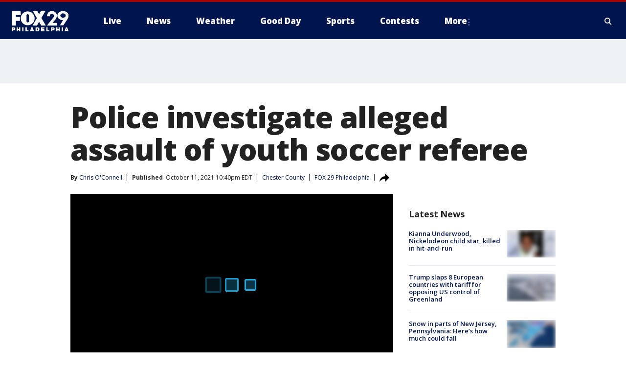

--- FILE ---
content_type: text/html; charset=utf-8
request_url: https://www.fox29.com/news/police-investigate-alleged-assault-of-youth-soccer-referee
body_size: 30981
content:
<!doctype html>
<html data-n-head-ssr lang="en" data-n-head="lang">
  <head>
    <!-- Google Tag Manager -->
    <script>
    function loadGTMIfNotLocalOrPreview() {
      const host = window.location.host.toLowerCase();
      const excludedHosts = ["local", "preview", "stage-preview"];
      if (!excludedHosts.some(excludedHost => host.startsWith(excludedHost))) {
        (function(w,d,s,l,i){w[l]=w[l]||[];w[l].push({'gtm.start':
        new Date().getTime(),event:'gtm.js'});var f=d.getElementsByTagName(s)[0],
        j=d.createElement(s),dl=l!='dataLayer'?'&l='+l:'';j.async=true;j.src=
        'https://www.googletagmanager.com/gtm.js?id='+i+dl;f.parentNode.insertBefore(j,f);
        })(window,document,'script','dataLayer','GTM-TMF4BDJ');
      }
    }
    loadGTMIfNotLocalOrPreview();
    </script>
    <!-- End Google Tag Manager -->
    <title data-n-head="true">Police investigate alleged assault of youth soccer referee | FOX 29 Philadelphia</title><meta data-n-head="true" http-equiv="X-UA-Compatible" content="IE=edge,chrome=1"><meta data-n-head="true" name="viewport" content="width=device-width, minimum-scale=1.0, initial-scale=1.0"><meta data-n-head="true" charset="UTF-8"><meta data-n-head="true" name="format-detection" content="telephone=no"><meta data-n-head="true" name="msapplication-square70x70logo" content="//static.foxtv.com/static/orion/img/wtxf/favicons/mstile-70x70.png"><meta data-n-head="true" name="msapplication-square150x150logo" content="//static.foxtv.com/static/orion/img/wtxf/favicons/mstile-150x150.png"><meta data-n-head="true" name="msapplication-wide310x150logo" content="//static.foxtv.com/static/orion/img/wtxf/favicons/mstile-310x150.png"><meta data-n-head="true" name="msapplication-square310x310logo" content="//static.foxtv.com/static/orion/img/wtxf/favicons/mstile-310x310.png"><meta data-n-head="true" data-hid="description" name="description" content="A Maryland youth soccer coach is under police investigation for an alleged assault of a referee during a tournament in Chester County over the weekend."><meta data-n-head="true" data-hid="fb:app_id" property="fb:app_id" content="938570826205118"><meta data-n-head="true" data-hid="prism.stationId" name="prism.stationId" content="WTXF_FOX29"><meta data-n-head="true" data-hid="prism.stationCallSign" name="prism.stationCallSign" content="wtxf"><meta data-n-head="true" data-hid="prism.channel" name="prism.channel" content="fts"><meta data-n-head="true" data-hid="prism.section" name="prism.section" content="news"><meta data-n-head="true" data-hid="prism.subsection1" name="prism.subsection1" content=""><meta data-n-head="true" data-hid="prism.subsection2" name="prism.subsection2" content=""><meta data-n-head="true" data-hid="prism.subsection3" name="prism.subsection3" content=""><meta data-n-head="true" data-hid="prism.subsection4" name="prism.subsection4" content=""><meta data-n-head="true" data-hid="prism.aggregationType" name="prism.aggregationType" content="subsection"><meta data-n-head="true" data-hid="prism.genre" name="prism.genre" content=""><meta data-n-head="true" data-hid="pagetype" name="pagetype" content="article" scheme="dcterms.DCMIType"><meta data-n-head="true" data-hid="strikepagetype" name="strikepagetype" content="article" scheme="dcterms.DCMIType"><meta data-n-head="true" data-hid="content-creator" name="content-creator" content="tiger"><meta data-n-head="true" data-hid="dc.creator" name="dc.creator" scheme="dcterms.creator" content="Chris O&#x27;Connell"><meta data-n-head="true" data-hid="dc.title" name="dc.title" content="Police investigate alleged assault of youth soccer referee" lang="en"><meta data-n-head="true" data-hid="dc.subject" name="dc.subject" content=""><meta data-n-head="true" data-hid="dcterms.abstract" name="dcterms.abstract" content="A Maryland youth soccer coach is under police investigation for an alleged assault of a referee during a tournament in Chester County over the weekend."><meta data-n-head="true" data-hid="dc.type" name="dc.type" scheme="dcterms.DCMIType" content="Text.Article"><meta data-n-head="true" data-hid="dc.description" name="dc.description" content="A Maryland youth soccer coach is under police investigation for an alleged assault of a referee during a tournament in Chester County over the weekend."><meta data-n-head="true" data-hid="dc.language" name="dc.language" scheme="dcterms.RFC4646" content="en-US"><meta data-n-head="true" data-hid="dc.publisher" name="dc.publisher" content="FOX 29 Philadelphia"><meta data-n-head="true" data-hid="dc.format" name="dc.format" scheme="dcterms.URI" content="text/html"><meta data-n-head="true" data-hid="dc.identifier" name="dc.identifier" scheme="dcterms.URI" content="urn:uri:base64:2a63e18a-d6d6-5dc1-84e1-de51e9414af1"><meta data-n-head="true" data-hid="dc.source" name="dc.source" content="FOX 29 Philadelphia"><meta data-n-head="true" data-hid="dc.date" name="dc.date" content="2021-10-11"><meta data-n-head="true" data-hid="dcterms.created" name="dcterms.created" scheme="dcterms.ISO8601" content="2021-10-11T22:40:30-04:00"><meta data-n-head="true" data-hid="dcterms.modified" name="dcterms.modified" scheme="dcterms.ISO8601" content="2021-10-11T22:40:30-04:00"><meta data-n-head="true" data-hid="og:title" property="og:title" content="Police investigate alleged assault of youth soccer referee"><meta data-n-head="true" data-hid="og:description" property="og:description" content="A Maryland youth soccer coach is under police investigation for an alleged assault of a referee during a tournament in Chester County over the weekend."><meta data-n-head="true" data-hid="og:type" property="og:type" content="article"><meta data-n-head="true" data-hid="og:image" property="og:image" content="https://images.foxtv.com/static.fox29.com/www.fox29.com/content/uploads/2021/10/1200/630/snapshot-2021-10-11T223451.369.jpg?ve=1&amp;tl=1"><meta data-n-head="true" data-hid="og:image:width" property="og:image:width" content="1280"><meta data-n-head="true" data-hid="og:image:height" property="og:image:height" content="720"><meta data-n-head="true" data-hid="og:url" property="og:url" content="https://www.fox29.com/news/police-investigate-alleged-assault-of-youth-soccer-referee"><meta data-n-head="true" data-hid="og:site_name" property="og:site_name" content="FOX 29 Philadelphia"><meta data-n-head="true" data-hid="og:locale" property="og:locale" content="en_US"><meta data-n-head="true" data-hid="robots" name="robots" content="index, follow, max-image-preview:large, max-video-preview:-1"><meta data-n-head="true" data-hid="fox.app_version" name="fox.app_version" content="v77"><meta data-n-head="true" data-hid="fox.fix_version" name="fox.fix_version" content="10.2.0"><meta data-n-head="true" data-hid="fox.app_build" name="fox.app_build" content="no build version"><meta data-n-head="true" name="twitter:card" content="summary_large_image"><meta data-n-head="true" name="twitter:site" content="@FOX29philly"><meta data-n-head="true" name="twitter:site:id" content="@FOX29philly"><meta data-n-head="true" name="twitter:title" content="Police investigate alleged assault of youth soccer referee"><meta data-n-head="true" name="twitter:description" content="A Maryland youth soccer coach is under police investigation for an alleged assault of a referee during a tournament in Chester County over the weekend."><meta data-n-head="true" name="twitter:image" content="https://images.foxtv.com/static.fox29.com/www.fox29.com/content/uploads/2021/10/1280/720/snapshot-2021-10-11T223451.369.jpg?ve=1&amp;tl=1"><meta data-n-head="true" name="twitter:url" content="https://www.fox29.com/news/police-investigate-alleged-assault-of-youth-soccer-referee"><meta data-n-head="true" name="twitter:creator" content="@FOX29philly"><meta data-n-head="true" name="twitter:creator:id" content="@FOX29philly"><meta data-n-head="true" name="fox.name" content="Post Landing"><meta data-n-head="true" name="fox.category" content="news"><meta data-n-head="true" name="fox.page_content_category" content="news"><meta data-n-head="true" name="fox.page_name" content="wtxf:web:post:article:Police investigate alleged assault of youth soccer referee | FOX 29 Philadelphia"><meta data-n-head="true" name="fox.page_content_level_1" content="wtxf:web:post"><meta data-n-head="true" name="fox.page_content_level_2" content="wtxf:web:post:article"><meta data-n-head="true" name="fox.page_content_level_3" content="wtxf:web:post:article:Police investigate alleged assault of youth soccer referee | FOX 29 Philadelphia"><meta data-n-head="true" name="fox.page_content_level_4" content="wtxf:web:post:article:Police investigate alleged assault of youth soccer referee | FOX 29 Philadelphia"><meta data-n-head="true" name="fox.page_type" content="post-article"><meta data-n-head="true" name="fox.page_content_distributor" content="owned"><meta data-n-head="true" name="fox.page_content_type_of_story" content="From TV"><meta data-n-head="true" name="fox.author" content="Chris O&#x27;Connell"><meta data-n-head="true" name="fox.page_content_author" content="Chris O&#x27;Connell"><meta data-n-head="true" name="fox.page_content_author_secondary" content=""><meta data-n-head="true" name="fox.page_content_version" content="1.0.0"><meta data-n-head="true" name="fox.publisher" content="FOX 29 Philadelphia"><meta data-n-head="true" name="fox.page_content_id" content="2a63e18a-d6d6-5dc1-84e1-de51e9414af1"><meta data-n-head="true" name="fox.page_content_station_originator" content="wtxf"><meta data-n-head="true" name="fox.url" content="https://www.fox29.com/news/police-investigate-alleged-assault-of-youth-soccer-referee"><meta data-n-head="true" name="fox.page_canonical_url" content="https://www.fox29.com/news/police-investigate-alleged-assault-of-youth-soccer-referee"><meta data-n-head="true" name="smartbanner:enabled-platforms" content="none"><meta data-n-head="true" property="fb:app_id" content="938570826205118"><meta data-n-head="true" property="article:opinion" content="false"><meta data-n-head="true" name="keywords" content="Us,Pa,Chester County,News"><meta data-n-head="true" name="classification" content="/FTS/Us/Pa/Chester County,/FTS/News"><meta data-n-head="true" name="classification-isa" content="chester-county,news"><meta data-n-head="true" name="fox.page_content_tags" content="/FTS/Us/Pa/Chester County,/FTS/News"><link data-n-head="true" rel="preconnect" href="https://prod.player.fox.digitalvideoplatform.com" crossorigin="anonymous"><link data-n-head="true" rel="dns-prefetch" href="https://prod.player.fox.digitalvideoplatform.com"><link data-n-head="true" rel="stylesheet" href="https://statics.foxsports.com/static/orion/style/css/scorestrip-external.css"><link data-n-head="true" rel="icon" type="image/x-icon" href="/favicons/wtxf/favicon.ico"><link data-n-head="true" rel="stylesheet" href="https://fonts.googleapis.com/css?family=Open+Sans:300,400,400i,600,600i,700,700i,800,800i&amp;display=swap"><link data-n-head="true" rel="stylesheet" href="https://fonts.googleapis.com/css2?family=Rubik:wght@700&amp;display=swap"><link data-n-head="true" rel="schema.dcterms" href="//purl.org/dc/terms/"><link data-n-head="true" rel="schema.prism" href="//prismstandard.org/namespaces/basic/2.1/"><link data-n-head="true" rel="schema.iptc" href="//iptc.org/std/nar/2006-10-01/"><link data-n-head="true" rel="shortcut icon" href="//static.foxtv.com/static/orion/img/wtxf/favicons/favicon.ico" type="image/x-icon"><link data-n-head="true" rel="apple-touch-icon" sizes="57x57" href="//static.foxtv.com/static/orion/img/wtxf/favicons/apple-touch-icon-57x57.png"><link data-n-head="true" rel="apple-touch-icon" sizes="60x60" href="//static.foxtv.com/static/orion/img/wtxf/favicons/apple-touch-icon-60x60.png"><link data-n-head="true" rel="apple-touch-icon" sizes="72x72" href="//static.foxtv.com/static/orion/img/wtxf/favicons/apple-touch-icon-72x72.png"><link data-n-head="true" rel="apple-touch-icon" sizes="76x76" href="//static.foxtv.com/static/orion/img/wtxf/favicons/apple-touch-icon-76x76.png"><link data-n-head="true" rel="apple-touch-icon" sizes="114x114" href="//static.foxtv.com/static/orion/img/wtxf/favicons/apple-touch-icon-114x114.png"><link data-n-head="true" rel="apple-touch-icon" sizes="120x120" href="//static.foxtv.com/static/orion/img/wtxf/favicons/apple-touch-icon-120x120.png"><link data-n-head="true" rel="apple-touch-icon" sizes="144x144" href="//static.foxtv.com/static/orion/img/wtxf/favicons/apple-touch-icon-144x144.png"><link data-n-head="true" rel="apple-touch-icon" sizes="152x152" href="//static.foxtv.com/static/orion/img/wtxf/favicons/apple-touch-icon-152x152.png"><link data-n-head="true" rel="apple-touch-icon" sizes="180x180" href="//static.foxtv.com/static/orion/img/wtxf/favicons/apple-touch-icon-180x180.png"><link data-n-head="true" rel="icon" type="image/png" href="//static.foxtv.com/static/orion/img/wtxf/favicons/favicon-16x16.png" sizes="16x16"><link data-n-head="true" rel="icon" type="image/png" href="//static.foxtv.com/static/orion/img/wtxf/favicons/favicon-32x32.png" sizes="32x32"><link data-n-head="true" rel="icon" type="image/png" href="//static.foxtv.com/static/orion/img/wtxf/favicons/favicon-96x96.png" sizes="96x96"><link data-n-head="true" rel="icon" type="image/png" href="//static.foxtv.com/static/orion/img/wtxf/favicons/android-chrome-192x192.png" sizes="192x192"><link data-n-head="true" href="https://fonts.gstatic.com" rel="preconnect" crossorigin="true"><link data-n-head="true" href="https://fonts.googleapis.com" rel="preconnect" crossorigin="true"><link data-n-head="true" rel="stylesheet" href="https://fonts.googleapis.com/css?family=Source+Sans+Pro:200,300,400,600,400italic,700,700italic,300,300italic,600italic/"><link data-n-head="true" rel="preconnect" href="https://cdn.segment.com/"><link data-n-head="true" rel="preconnect" href="https://widgets.media.weather.com/"><link data-n-head="true" rel="preconnect" href="https://elections.ap.org/"><link data-n-head="true" rel="preconnect" href="https://www.google-analytics.com/"><link data-n-head="true" rel="preconnect" href="http://static.chartbeat.com/"><link data-n-head="true" rel="preconnect" href="https://sb.scorecardresearch.com/"><link data-n-head="true" rel="preconnect" href="http://www.googletagmanager.com/"><link data-n-head="true" rel="preconnect" href="https://cdn.optimizely.com/"><link data-n-head="true" rel="preconnect" href="https://cdn.segment.com/"><link data-n-head="true" rel="preconnect" href="https://connect.facebook.net/"><link data-n-head="true" rel="preconnect" href="https://prod.player.fox.digitalvideoplatform.com/"><link data-n-head="true" rel="preload" as="script" href="https://prod.player.fox.digitalvideoplatform.com/wpf/v3/3.2.59/wpf_player.js"><link data-n-head="true" rel="prefetch" as="script" href="https://prod.player.fox.digitalvideoplatform.com/wpf/v3/3.2.59/lib/wpf_bitmovin_yospace_player.js"><link data-n-head="true" rel="prefetch" as="script" href="https://prod.player.fox.digitalvideoplatform.com/wpf/v3/3.2.59/lib/wpf_conviva_reporter.js"><link data-n-head="true" rel="prefetch" as="script" href="https://prod.player.fox.digitalvideoplatform.com/wpf/v3/3.2.59/lib/wpf_mux_reporter.js"><link data-n-head="true" rel="prefetch" as="script" href="https://prod.player.fox.digitalvideoplatform.com/wpf/v3/3.2.59/lib/wpf_adobeheartbeat_reporter.js"><link data-n-head="true" rel="prefetch" as="script" href="https://prod.player.fox.digitalvideoplatform.com/wpf/v3/3.2.59/lib/wpf_comscore_reporter.js"><link data-n-head="true" rel="prefetch" as="script" href="https://prod.player.fox.digitalvideoplatform.com/wpf/v3/3.2.59/lib/wpf_controls.js"><link data-n-head="true" rel="canonical" href="https://www.fox29.com/news/police-investigate-alleged-assault-of-youth-soccer-referee"><link data-n-head="true" rel="alternate" type="application/rss+xml" title="News" href="https://www.fox29.com/rss.xml?category=news"><link data-n-head="true" rel="alternate" type="application/rss+xml" title="Chester County" href="https://www.fox29.com/rss.xml?tag=chester-county"><link data-n-head="true" rel="shorturl" href=""><link data-n-head="true" rel="image_src" href="https://images.foxtv.com/static.fox29.com/www.fox29.com/content/uploads/2021/10/1280/720/snapshot-2021-10-11T223451.369.jpg?ve=1&amp;tl=1"><link data-n-head="true" rel="amphtml" href="https://www.fox29.com/news/police-investigate-alleged-assault-of-youth-soccer-referee.amp"><link data-n-head="true" rel="preload" as="image" href="https://static-media.fox.com/fmcv3/prod/fts/rev5b0i1nilzmu09/tolk8ffwms6mn64q.jpg"><link data-n-head="true" rel="alternate" title="FOX 29 Philadelphia - News" type="application/rss+xml" href="https://www.fox29.com/rss/category/news"><link data-n-head="true" rel="alternate" title="FOX 29 Philadelphia - Tag Us Pa Philadelphia" type="application/rss+xml" href="https://www.fox29.com/rss/tags/us,pa,philadelphia"><link data-n-head="true" rel="alternate" title="FOX 29 Philadelphia - Tag Us Pa" type="application/rss+xml" href="https://www.fox29.com/rss/tags/us,pa"><link data-n-head="true" rel="alternate" title="FOX 29 Philadelphia - Tag Us Nj" type="application/rss+xml" href="https://www.fox29.com/rss/tags/us,nj"><link data-n-head="true" rel="alternate" title="FOX 29 Philadelphia - Tag Us De" type="application/rss+xml" href="https://www.fox29.com/rss/tags/us,de"><link data-n-head="true" rel="alternate" title="FOX 29 Philadelphia - Local News" type="application/rss+xml" href="https://www.fox29.com/rss/category/local-news"><link data-n-head="true" rel="alternate" title="FOX 29 Philadelphia - National News" type="application/rss+xml" href="https://www.fox29.com/rss/category/national-news"><link data-n-head="true" rel="alternate" title="FOX 29 Philadelphia - Tag World" type="application/rss+xml" href="https://www.fox29.com/rss/tags/world"><link data-n-head="true" rel="alternate" title="FOX 29 Philadelphia - Weather" type="application/rss+xml" href="https://www.fox29.com/rss/category/weather"><link data-n-head="true" rel="alternate" title="FOX 29 Philadelphia - 7 Day Forecast" type="application/rss+xml" href="https://www.fox29.com/rss/category/7-day-forecast"><link data-n-head="true" rel="alternate" title="FOX 29 Philadelphia - Closings" type="application/rss+xml" href="https://www.fox29.com/rss/category/closings"><link data-n-head="true" rel="alternate" title="FOX 29 Philadelphia - Interactive Radar" type="application/rss+xml" href="https://www.fox29.com/rss/category/interactive-radar"><link data-n-head="true" rel="alternate" title="FOX 29 Philadelphia - Current Temperatures" type="application/rss+xml" href="https://www.fox29.com/rss/category/current-temperatures"><link data-n-head="true" rel="alternate" title="FOX 29 Philadelphia - Watches Warnings" type="application/rss+xml" href="https://www.fox29.com/rss/category/watches-warnings"><link data-n-head="true" rel="alternate" title="FOX 29 Philadelphia - Apps" type="application/rss+xml" href="https://www.fox29.com/rss/category/apps"><link data-n-head="true" rel="alternate" title="FOX 29 Philadelphia - Shows Good Day" type="application/rss+xml" href="https://www.fox29.com/rss/category/shows,good-day"><link data-n-head="true" rel="alternate" title="FOX 29 Philadelphia - Email" type="application/rss+xml" href="https://www.fox29.com/rss/category/email"><link data-n-head="true" rel="alternate" title="FOX 29 Philadelphia - Traffic" type="application/rss+xml" href="https://www.fox29.com/rss/category/traffic"><link data-n-head="true" rel="alternate" title="FOX 29 Philadelphia - Live" type="application/rss+xml" href="https://www.fox29.com/rss/category/live"><link data-n-head="true" rel="alternate" title="FOX 29 Philadelphia - Tag Series Ya Gotta Try This" type="application/rss+xml" href="https://www.fox29.com/rss/tags/series,ya-gotta-try-this"><link data-n-head="true" rel="alternate" title="FOX 29 Philadelphia - Tag Seen On Tv" type="application/rss+xml" href="https://www.fox29.com/rss/tags/seen-on-tv"><link data-n-head="true" rel="alternate" title="FOX 29 Philadelphia - Tag Good Day Good Day Uncut" type="application/rss+xml" href="https://www.fox29.com/rss/tags/good-day,good-day-uncut"><link data-n-head="true" rel="alternate" title="FOX 29 Philadelphia - Tag Politics" type="application/rss+xml" href="https://www.fox29.com/rss/tags/politics"><link data-n-head="true" rel="alternate" title="FOX 29 Philadelphia - Election" type="application/rss+xml" href="https://www.fox29.com/rss/category/election"><link data-n-head="true" rel="alternate" title="FOX 29 Philadelphia - Tag People Donald J Trump" type="application/rss+xml" href="https://www.fox29.com/rss/tags/people,donald-j-trump"><link data-n-head="true" rel="alternate" title="FOX 29 Philadelphia - Tag People Josh Shapiro" type="application/rss+xml" href="https://www.fox29.com/rss/tags/people,josh-shapiro"><link data-n-head="true" rel="alternate" title="FOX 29 Philadelphia - Sports" type="application/rss+xml" href="https://www.fox29.com/rss/category/sports"><link data-n-head="true" rel="alternate" title="FOX 29 Philadelphia - Tag Nfl Philadelphia Eagles" type="application/rss+xml" href="https://www.fox29.com/rss/tags/nfl,philadelphia-eagles"><link data-n-head="true" rel="alternate" title="FOX 29 Philadelphia - Tag Nhl Philadelphia Flyers" type="application/rss+xml" href="https://www.fox29.com/rss/tags/nhl,philadelphia-flyers"><link data-n-head="true" rel="alternate" title="FOX 29 Philadelphia - Tag Mlb Philadelphia Phillies" type="application/rss+xml" href="https://www.fox29.com/rss/tags/mlb,philadelphia-phillies"><link data-n-head="true" rel="alternate" title="FOX 29 Philadelphia - Tag Nba Philadelphia 76ers" type="application/rss+xml" href="https://www.fox29.com/rss/tags/nba,philadelphia-76ers"><link data-n-head="true" rel="alternate" title="FOX 29 Philadelphia - Tag Mls Philadelphia Union" type="application/rss+xml" href="https://www.fox29.com/rss/tags/mls,philadelphia-union"><link data-n-head="true" rel="alternate" title="FOX 29 Philadelphia - Live Newsnow" type="application/rss+xml" href="https://www.fox29.com/rss/category/live/newsnow/"><link data-n-head="true" rel="alternate" title="FOX 29 Philadelphia - Tag Series Fox 29 News Specials" type="application/rss+xml" href="https://www.fox29.com/rss/tags/series,fox-29-news-specials"><link data-n-head="true" rel="alternate" title="FOX 29 Philadelphia - Live Cameras" type="application/rss+xml" href="https://www.fox29.com/rss/category/live-cameras"><link data-n-head="true" rel="alternate" title="FOX 29 Philadelphia - Live Soul Live" type="application/rss+xml" href="https://www.fox29.com/rss/category/live/soul-live/"><link data-n-head="true" rel="alternate" title="FOX 29 Philadelphia - Tag Series Local Matters" type="application/rss+xml" href="https://www.fox29.com/rss/tags/series,local-matters"><link data-n-head="true" rel="alternate" title="FOX 29 Philadelphia - Tag Entertainment" type="application/rss+xml" href="https://www.fox29.com/rss/tags/entertainment"><link data-n-head="true" rel="alternate" title="FOX 29 Philadelphia - Contests" type="application/rss+xml" href="https://www.fox29.com/rss/category/contests"><link data-n-head="true" rel="alternate" title="FOX 29 Philadelphia - Shows Fox Content" type="application/rss+xml" href="https://www.fox29.com/rss/category/shows,fox-content"><link data-n-head="true" rel="alternate" title="FOX 29 Philadelphia - Theclasshroom" type="application/rss+xml" href="https://www.fox29.com/rss/category/theclasshroom"><link data-n-head="true" rel="alternate" title="FOX 29 Philadelphia - Tmz" type="application/rss+xml" href="https://www.fox29.com/rss/category/tmz"><link data-n-head="true" rel="alternate" title="FOX 29 Philadelphia - Tag Series" type="application/rss+xml" href="https://www.fox29.com/rss/tags/series"><link data-n-head="true" rel="alternate" title="FOX 29 Philadelphia - Tag Bam" type="application/rss+xml" href="https://www.fox29.com/rss/tags/bam"><link data-n-head="true" rel="alternate" title="FOX 29 Philadelphia - Tag Series Behind The News" type="application/rss+xml" href="https://www.fox29.com/rss/tags/series,behind-the-news"><link data-n-head="true" rel="alternate" title="FOX 29 Philadelphia - Tag Series Bill And Shane" type="application/rss+xml" href="https://www.fox29.com/rss/tags/series,bill-and-shane"><link data-n-head="true" rel="alternate" title="FOX 29 Philadelphia - Tag Kelly Drives" type="application/rss+xml" href="https://www.fox29.com/rss/tags/kelly-drives"><link data-n-head="true" rel="alternate" title="FOX 29 Philadelphia - Shows The 215" type="application/rss+xml" href="https://www.fox29.com/rss/category/shows,the-215"><link data-n-head="true" rel="alternate" title="FOX 29 Philadelphia - Tag The Pulse" type="application/rss+xml" href="https://www.fox29.com/rss/tags/the-pulse"><link data-n-head="true" rel="alternate" title="FOX 29 Philadelphia - Tag Health" type="application/rss+xml" href="https://www.fox29.com/rss/tags/health"><link data-n-head="true" rel="alternate" title="FOX 29 Philadelphia - Tag Health Coronavirus" type="application/rss+xml" href="https://www.fox29.com/rss/tags/health,coronavirus"><link data-n-head="true" rel="alternate" title="FOX 29 Philadelphia - Tag Series Doctor Mike" type="application/rss+xml" href="https://www.fox29.com/rss/tags/series,doctor-mike"><link data-n-head="true" rel="alternate" title="FOX 29 Philadelphia - Money" type="application/rss+xml" href="https://www.fox29.com/rss/category/money"><link data-n-head="true" rel="alternate" title="FOX 29 Philadelphia - Tag Business" type="application/rss+xml" href="https://www.fox29.com/rss/tags/business"><link data-n-head="true" rel="alternate" title="FOX 29 Philadelphia - Tag Consumer" type="application/rss+xml" href="https://www.fox29.com/rss/tags/consumer"><link data-n-head="true" rel="alternate" title="FOX 29 Philadelphia - Tag Consumer Deals" type="application/rss+xml" href="https://www.fox29.com/rss/tags/consumer,deals"><link data-n-head="true" rel="alternate" title="FOX 29 Philadelphia - Tag Business Personal Finance" type="application/rss+xml" href="https://www.fox29.com/rss/tags/business,personal-finance"><link data-n-head="true" rel="alternate" title="FOX 29 Philadelphia - Tag Technology" type="application/rss+xml" href="https://www.fox29.com/rss/tags/technology"><link data-n-head="true" rel="alternate" title="FOX 29 Philadelphia - About Us" type="application/rss+xml" href="https://www.fox29.com/rss/category/about-us"><link data-n-head="true" rel="alternate" title="FOX 29 Philadelphia - Contact Us" type="application/rss+xml" href="https://www.fox29.com/rss/category/contact-us"><link data-n-head="true" rel="alternate" title="FOX 29 Philadelphia - Public File Inquiries" type="application/rss+xml" href="https://www.fox29.com/rss/category/public-file-inquiries"><link data-n-head="true" rel="alternate" title="FOX 29 Philadelphia - Advertise" type="application/rss+xml" href="https://www.fox29.com/rss/category/advertise"><link data-n-head="true" rel="alternate" title="FOX 29 Philadelphia - Team" type="application/rss+xml" href="https://www.fox29.com/rss/category/team"><link data-n-head="true" rel="alternate" title="FOX 29 Philadelphia - Whatsonfox" type="application/rss+xml" href="https://www.fox29.com/rss/category/whatsonfox"><link data-n-head="true" rel="alternate" title="FOX 29 Philadelphia - Work For Us" type="application/rss+xml" href="https://www.fox29.com/rss/category/work-for-us"><link data-n-head="true" rel="alternate" title="FOX 29 Philadelphia - Discover the latest breaking news." type="application/rss+xml" href="https://www.fox29.com/latest.xml"><link data-n-head="true" rel="stylesheet" href="//static.foxtv.com/static/orion/css/default/article.rs.css"><link data-n-head="true" rel="stylesheet" href="/css/print.css" media="print"><script data-n-head="true" type="text/javascript" data-hid="pal-script" src="//imasdk.googleapis.com/pal/sdkloader/pal.js"></script><script data-n-head="true" type="text/javascript" src="https://statics.foxsports.com/static/orion/scorestrip.js" async="false" defer="true"></script><script data-n-head="true" type="text/javascript">
        (function (h,o,u,n,d) {
          h=h[d]=h[d]||{q:[],onReady:function(c){h.q.push(c)}}
          d=o.createElement(u);d.async=1;d.src=n
          n=o.getElementsByTagName(u)[0];n.parentNode.insertBefore(d,n)
        })(window,document,'script','https://www.datadoghq-browser-agent.com/datadog-rum-v4.js','DD_RUM')
        DD_RUM.onReady(function() {
          DD_RUM.init({
            clientToken: 'pub6d08621e10189e2259b02648fb0f12e4',
            applicationId: 'f7e50afb-e642-42a0-9619-b32a46fc1075',
            site: 'datadoghq.com',
            service: 'www.fox29.com',
            env: 'prod',
            // Specify a version number to identify the deployed version of your application in Datadog
            version: '1.0.0',
            sampleRate: 20,
            sessionReplaySampleRate: 0,
            trackInteractions: true,
            trackResources: true,
            trackLongTasks: true,
            defaultPrivacyLevel: 'mask-user-input',
          });
          // DD_RUM.startSessionReplayRecording();
        })</script><script data-n-head="true" type="text/javascript" src="https://foxkit.fox.com/sdk/profile/v2.15.0/profile.js" async="false" defer="true"></script><script data-n-head="true" src="https://js.appboycdn.com/web-sdk/5.6/braze.min.js" async="true" defer="true"></script><script data-n-head="true" src="https://c.amazon-adsystem.com/aax2/apstag.js" async="true" defer="true"></script><script data-n-head="true" src="https://www.googletagmanager.com/gtag/js?id=UA-35281887-1" async="true"></script><script data-n-head="true" type="text/javascript">// 86acbd31cd7c09cf30acb66d2fbedc91daa48b86:1701196854.6031094
!function(n,r,e,t,c){var i,o="Promise"in n,u={then:function(){return u},catch:function(n){
return n(new Error("Airship SDK Error: Unsupported browser")),u}},s=o?new Promise((function(n,r){i=function(e,t){e?r(e):n(t)}})):u
;s._async_setup=function(n){if(o)try{i(null,n(c))}catch(n){i(n)}},n[t]=s;var a=r.createElement("script");a.src=e,a.async=!0,a.id="_uasdk",
a.rel=t,r.head.appendChild(a)}(window,document,'https://aswpsdkus.com/notify/v1/ua-sdk.min.js',
  'UA', {
    vapidPublicKey: 'BEDUB-TV_zJUitnzc78jYPaO6T4JcGgoXfpzaTUXEeEYQXYRgG0qYoyK5VFtRAOTjuvFsblbU9kNjmNMn2ghTHg=',
    websitePushId: 'web.wtxf.prod',
    appKey: '9eGYzKrYQQmzRN4aGjQPqA',
    token: 'MTo5ZUdZektyWVFRbXpSTjRhR2pRUHFBOm4xTHE1cHpNSTdYa3VUSG9Qd295aWU3UVNWcl9PZnotNjJnYURTVGtjNnc'
  });
</script><script data-n-head="true" type="text/javascript">UA.then(sdk => {
        sdk.plugins.load('html-prompt', 'https://aswpsdkus.com/notify/v1/ua-html-prompt.min.js', {
          appearDelay: 5000,
          disappearDelay: 2000000000000000000000000,
          askAgainDelay: 0,
          stylesheet: './css/airship.css',
          auto: false,
          type: 'alert',
          position: 'top',
          i18n: {
            en: {
              title: 'Stay Informed',
              message: 'Receive alerts to the biggest stories worth your time',
              accept: 'Allow',
              deny: 'No Thanks'
            }
          },
          logo: '/favicons/wtxf/favicon.ico'
        }).then(plugin => {
          const auditSession = () => {
            const airshipPageViews = parseInt(window.sessionStorage.getItem('currentAirShipPageViews'), 10)
            if (airshipPageViews > 1) {
              plugin.prompt();
              console.info('Airship: prompt called')
              clearInterval(auditInterval);
              window.sessionStorage.setItem('currentAirShipPageViews', 0)
            }
          }
          const auditInterval = setInterval(auditSession, 2000);
        })
      })</script><script data-n-head="true" src="/taboola/taboola.js" type="text/javascript" async="true" defer="true"></script><script data-n-head="true" src="https://scripts.webcontentassessor.com/scripts/5f3c4a314d8e55f536d625dcc7c87c6c00148df7a3edac1db6767d34cb9d3eb9"></script><script data-n-head="true" src="//static.foxtv.com/static/orion/scripts/core/ag.core.js"></script><script data-n-head="true" src="//static.foxtv.com/static/isa/core.js"></script><script data-n-head="true" src="//static.foxtv.com/static/orion/scripts/station/default/loader.js"></script><script data-n-head="true" src="https://widgets.media.weather.com/wxwidget.loader.js?cid=996314550" defer=""></script><script data-n-head="true" src="https://prod.player.fox.digitalvideoplatform.com/wpf/v3/3.2.59/wpf_player.js" defer="" data-hid="fox-player-main-script"></script><script data-n-head="true" src="//static.foxtv.com/static/leap/loader.js"></script><script data-n-head="true" >(function () {
        var _sf_async_config = window._sf_async_config = (window._sf_async_config || {})
        _sf_async_config.uid = 65824
        _sf_async_config.domain = 'fox29.com'
        _sf_async_config.flickerControl = false
        _sf_async_config.useCanonical = true

        // Function to set ISA-dependent values with proper error handling
        function setISAValues() {
          if (window.FTS && window.FTS.ISA && window.FTS.ISA._meta) {
            try {
              _sf_async_config.sections = window.FTS.ISA._meta.section || ''
              _sf_async_config.authors = window.FTS.ISA._meta.fox['fox.page_content_author'] ||
                                       window.FTS.ISA._meta.fox['fox.page_content_author_secondary'] ||
                                       window.FTS.ISA._meta.raw.publisher || ''
            } catch (e) {
              console.warn('FTS.ISA values not available yet:', e)
              _sf_async_config.sections = ''
              _sf_async_config.authors = ''
            }
          } else {
            // Set default values if ISA is not available
            _sf_async_config.sections = ''
            _sf_async_config.authors = ''

            // Retry after a short delay if ISA is not loaded yet
            setTimeout(setISAValues, 100)
          }
        }

        // Set ISA values initially
        setISAValues()

        _sf_async_config.useCanonicalDomain = true
        function loadChartbeat() {
          var e = document.createElement('script');
            var n = document.getElementsByTagName('script')[0];
            e.type = 'text/javascript';
            e.async = true;
            e.src = '//static.chartbeat.com/js/chartbeat.js';
            n.parentNode.insertBefore(e, n);
        }
        loadChartbeat();
        })()</script><script data-n-head="true" src="//static.chartbeat.com/js/chartbeat_mab.js"></script><script data-n-head="true" src="//static.chartbeat.com/js/chartbeat.js"></script><script data-n-head="true" src="https://interactives.ap.org/election-results/assets/microsite/resizeClient.js" defer=""></script><script data-n-head="true" data-hid="strike-loader" src="https://strike.fox.com/static/fts/display/loader.js" type="text/javascript"></script><script data-n-head="true" >
          (function() {
              window.foxstrike = window.foxstrike || {};
              window.foxstrike.cmd = window.foxstrike.cmd || [];
          })()
        </script><script data-n-head="true" type="application/ld+json">{"@context":"http://schema.org","@type":"NewsArticle","mainEntityOfPage":"https://www.fox29.com/news/police-investigate-alleged-assault-of-youth-soccer-referee","headline":"Police investigate alleged assault of youth soccer referee","articleBody":"A Maryland youth soccer coach is under police investigation for an alleged assault of a referee during a tournament in Chester County over the weekend.According to West Chester police, the incident happened&#xA0;Saturday around&#xA0;12:30&#xA0;p.m. at the Delacy Soccer Fields in East Bradford Township. Sources say a team coach with an Under 14 team from Maryland got into an argument and was issued a yellow card before the confrontation turned physical. FOX 29 was told the ref called police himself and suffered minor injuries. Parents of youth athletes FOX 29 spoke with say news of the alleged assault is disappointing to say the least.<br><br>&quot;It shouldn&#x2019;t be getting that far. To the point to somebody is assaulting another. It is a sport, it&apos;s supposed to be fun. They&#x2019;re supposed to be having a good time and it&#x2019;s kids,&quot; says Nick Santone of Glen Mills.The match was part of The &quot;Columbus Day Explorers Cup&quot; youth soccer tournament that included dozens of teams from across the region played.Representatives with &quot;Sideline Soccer Solutions,&quot; the company that organizes the tournament won&#x2019;t say which coach or team was involved. The tournament director tells FOX 29 the company is cooperating with police and have &quot;launched an investigation with its governing body,&quot; the Eastern Pennsylvania Youth Soccer Association.&#xA0;Police are hoping in the age of smartphones and social media that someone may have captured the incident while some parents are left shaking their heads.<br><br>&quot;He&#x2019;s a son, a brother, a sibling whatever. He doesn&#x2019;t deserve this. He does not deserve that. One bit. None of us&quot; said Andy Maina of West Chester.<br><br>There have been no criminal charges filed. Youth soccer officials say any disciplinary action against the coach would most likely come from the Maryland Youth Soccer Association.<br>The incident comes at a time when many youth sports leagues are facing a major shortage of referees.___<strong>DOWNLOAD:&#xA0;</strong><a href=\"https://fox29.onelink.me/dyvt?pid=Web&amp;c=in_article&amp;af_web_dp=https%3A%2F%2Fwww.fox29.com%2Fapps\" target=\"_blank\"><strong>FOX 29 NEWS APP</strong></a><a target=\"_blank\"><strong> | </strong></a><a href=\"https://www.fox29.com/weatherapp\" target=\"_blank\"><strong>FOX 29 WEATHER AUTHORITY APP</strong></a><strong>SUBSCRIBE:&#xA0;</strong><a href=\"http://www.fox29.com/email\" target=\"_blank\"><strong>Good Day Digest Newsletter</strong></a><strong>&#xA0;|&#xA0;</strong><a href=\"https://www.youtube.com/fox29philly?sub_confirmation=1\" target=\"_blank\"><strong>FOX 29 Philly on YouTube</strong></a><strong>FOLLOW:&#xA0;</strong><a href=\"https://www.facebook.com/fox29philadelphia\" target=\"_blank\"><strong>Facebook</strong></a><strong>&#xA0;|&#xA0;</strong><a href=\"https://www.instagram.com/fox29philly/\" target=\"_blank\"><strong>Instagram</strong></a><strong>&#xA0;|&#xA0;</strong><a href=\"https://twitter.com/FOX29philly\" target=\"_blank\"><strong>Twitter</strong></a><br>&#xA0;","datePublished":"2021-10-11T22:40:30-04:00","dateModified":"2021-10-11T22:40:30-04:00","description":"A Maryland youth soccer coach is under police investigation for an alleged assault of a referee during a tournament in Chester County over the weekend.","author":{"@type":"Person","name":"Chris O'Connell"},"publisher":{"@type":"NewsMediaOrganization","name":"FOX 29 Philadelphia","alternateName":"WTXF, FOX 29, FOX 29 Philadelphia","url":"https://www.fox29.com/","sameAs":["https://www.facebook.com/fox29philadelphia/","https://twitter.com/FOX29philly","https://www.instagram.com/fox29philly/","https://www.youtube.com/fox29philly","https://en.wikipedia.org/wiki/WTXF-TV","https://www.wikidata.org/wiki/Q7956506","https://www.wikidata.org/wiki/Q7956506"],"foundingDate":"1965-05-16","logo":{"@type":"ImageObject","url":"https://static.foxtv.com/static/orion/img/wtxf/favicons/favicon-96x96.png","width":"96","height":"96"},"contactPoint":[{"@type":"ContactPoint","telephone":"+1-215-925-2929","contactType":"news desk"}],"address":{"@type":"PostalAddress","addressLocality":"Philadelphia","addressRegion":"Pennsylvania","postalCode":"19106","streetAddress":"330 Market Street","addressCountry":{"@type":"Country","name":"US"}}},"image":{"@type":"ImageObject","url":"https://static.fox29.com/www.fox29.com/content/uploads/2021/10/snapshot-2021-10-11T223451.369.jpg","width":"1280","height":"720"},"url":"https://www.fox29.com/news/police-investigate-alleged-assault-of-youth-soccer-referee","isAccessibleForFree":true,"keywords":"chester-county,news"}</script><link rel="preload" href="/_wzln/6a56ee32686b26826f41.js" as="script"><link rel="preload" href="/_wzln/376f0263662b8ef9a7f8.js" as="script"><link rel="preload" href="/_wzln/6b27e2b92eb7e58c1613.js" as="script"><link rel="preload" href="/_wzln/4c9c3b65e1baf7ee7ee4.js" as="script"><link rel="preload" href="/_wzln/2db3a0ae96ab20c2a7cc.js" as="script"><link rel="preload" href="/_wzln/609d287e1b15b05d3ae9.js" as="script"><link rel="preload" href="/_wzln/331a9f36d5d711cda570.js" as="script"><link rel="preload" href="/_wzln/6152386dd10a9a3c150a.js" as="script"><link rel="preload" href="/_wzln/2aff162d6d0f3b59db4e.js" as="script"><style data-vue-ssr-id="3d723bd8:0 153764a8:0 4783c553:0 01f125af:0 7e965aea:0 fe2c1b5a:0 c789a71e:0 2151d74a:0 5fac22c6:0 4f269fee:0 c23b5e74:0 403377d7:0 3979e5e6:0 59bee381:0 4a3d6b7a:0 42dc6fe6:0 dfdcd1d2:0 3c367053:0 78666813:0 5c0b7ab5:0 c061adc6:0 d9a0143c:0">.v-select{position:relative;font-family:inherit}.v-select,.v-select *{box-sizing:border-box}@keyframes vSelectSpinner{0%{transform:rotate(0deg)}to{transform:rotate(1turn)}}.vs__fade-enter-active,.vs__fade-leave-active{pointer-events:none;transition:opacity .15s cubic-bezier(1,.5,.8,1)}.vs__fade-enter,.vs__fade-leave-to{opacity:0}.vs--disabled .vs__clear,.vs--disabled .vs__dropdown-toggle,.vs--disabled .vs__open-indicator,.vs--disabled .vs__search,.vs--disabled .vs__selected{cursor:not-allowed;background-color:#f8f8f8}.v-select[dir=rtl] .vs__actions{padding:0 3px 0 6px}.v-select[dir=rtl] .vs__clear{margin-left:6px;margin-right:0}.v-select[dir=rtl] .vs__deselect{margin-left:0;margin-right:2px}.v-select[dir=rtl] .vs__dropdown-menu{text-align:right}.vs__dropdown-toggle{-webkit-appearance:none;-moz-appearance:none;appearance:none;display:flex;padding:0 0 4px;background:none;border:1px solid rgba(60,60,60,.26);border-radius:4px;white-space:normal}.vs__selected-options{display:flex;flex-basis:100%;flex-grow:1;flex-wrap:wrap;padding:0 2px;position:relative}.vs__actions{display:flex;align-items:center;padding:4px 6px 0 3px}.vs--searchable .vs__dropdown-toggle{cursor:text}.vs--unsearchable .vs__dropdown-toggle{cursor:pointer}.vs--open .vs__dropdown-toggle{border-bottom-color:transparent;border-bottom-left-radius:0;border-bottom-right-radius:0}.vs__open-indicator{fill:rgba(60,60,60,.5);transform:scale(1);transition:transform .15s cubic-bezier(1,-.115,.975,.855);transition-timing-function:cubic-bezier(1,-.115,.975,.855)}.vs--open .vs__open-indicator{transform:rotate(180deg) scale(1)}.vs--loading .vs__open-indicator{opacity:0}.vs__clear{fill:rgba(60,60,60,.5);padding:0;border:0;background-color:transparent;cursor:pointer;margin-right:8px}.vs__dropdown-menu{display:block;box-sizing:border-box;position:absolute;top:calc(100% - 1px);left:0;z-index:1000;padding:5px 0;margin:0;width:100%;max-height:350px;min-width:160px;overflow-y:auto;box-shadow:0 3px 6px 0 rgba(0,0,0,.15);border:1px solid rgba(60,60,60,.26);border-top-style:none;border-radius:0 0 4px 4px;text-align:left;list-style:none;background:#fff}.vs__no-options{text-align:center}.vs__dropdown-option{line-height:1.42857143;display:block;padding:3px 20px;clear:both;color:#333;white-space:nowrap;cursor:pointer}.vs__dropdown-option--highlight{background:#5897fb;color:#fff}.vs__dropdown-option--deselect{background:#fb5858;color:#fff}.vs__dropdown-option--disabled{background:inherit;color:rgba(60,60,60,.5);cursor:inherit}.vs__selected{display:flex;align-items:center;background-color:#f0f0f0;border:1px solid rgba(60,60,60,.26);border-radius:4px;color:#333;line-height:1.4;margin:4px 2px 0;padding:0 .25em;z-index:0}.vs__deselect{display:inline-flex;-webkit-appearance:none;-moz-appearance:none;appearance:none;margin-left:4px;padding:0;border:0;cursor:pointer;background:none;fill:rgba(60,60,60,.5);text-shadow:0 1px 0 #fff}.vs--single .vs__selected{background-color:transparent;border-color:transparent}.vs--single.vs--loading .vs__selected,.vs--single.vs--open .vs__selected{position:absolute;opacity:.4}.vs--single.vs--searching .vs__selected{display:none}.vs__search::-webkit-search-cancel-button{display:none}.vs__search::-ms-clear,.vs__search::-webkit-search-decoration,.vs__search::-webkit-search-results-button,.vs__search::-webkit-search-results-decoration{display:none}.vs__search,.vs__search:focus{-webkit-appearance:none;-moz-appearance:none;appearance:none;line-height:1.4;font-size:1em;border:1px solid transparent;border-left:none;outline:none;margin:4px 0 0;padding:0 7px;background:none;box-shadow:none;width:0;max-width:100%;flex-grow:1;z-index:1}.vs__search::-moz-placeholder{color:inherit}.vs__search::placeholder{color:inherit}.vs--unsearchable .vs__search{opacity:1}.vs--unsearchable:not(.vs--disabled) .vs__search{cursor:pointer}.vs--single.vs--searching:not(.vs--open):not(.vs--loading) .vs__search{opacity:.2}.vs__spinner{align-self:center;opacity:0;font-size:5px;text-indent:-9999em;overflow:hidden;border:.9em solid hsla(0,0%,39.2%,.1);border-left-color:rgba(60,60,60,.45);transform:translateZ(0);animation:vSelectSpinner 1.1s linear infinite;transition:opacity .1s}.vs__spinner,.vs__spinner:after{border-radius:50%;width:5em;height:5em}.vs--loading .vs__spinner{opacity:1}
.fts-scorestrip-wrap{width:100%}.fts-scorestrip-wrap .fts-scorestrip-container{padding:0 16px;max-width:1280px;margin:0 auto}@media screen and (min-width:1024px){.fts-scorestrip-wrap .fts-scorestrip-container{padding:15px 24px}}
.fts-scorestrip-wrap[data-v-75d386ae]{width:100%}.fts-scorestrip-wrap .fts-scorestrip-container[data-v-75d386ae]{padding:0 16px;max-width:1280px;margin:0 auto}@media screen and (min-width:1024px){.fts-scorestrip-wrap .fts-scorestrip-container[data-v-75d386ae]{padding:15px 24px}}@media(min-width:768px)and (max-width:1280px){.main-content-new-layout[data-v-75d386ae]{padding:10px}}
#xd-channel-container[data-v-0130ae53]{margin:0 auto;max-width:1280px;height:1px}#xd-channel-fts-iframe[data-v-0130ae53]{position:relative;top:-85px;left:86.1%;width:100%;display:none}@media (min-width:768px) and (max-width:1163px){#xd-channel-fts-iframe[data-v-0130ae53]{left:84%}}@media (min-width:768px) and (max-width:1056px){#xd-channel-fts-iframe[data-v-0130ae53]{left:81%}}@media (min-width:768px) and (max-width:916px){#xd-channel-fts-iframe[data-v-0130ae53]{left:79%}}@media (min-width:769px) and (max-width:822px){#xd-channel-fts-iframe[data-v-0130ae53]{left:77%}}@media (min-width:400px) and (max-width:767px){#xd-channel-fts-iframe[data-v-0130ae53]{display:none!important}}.branding[data-v-0130ae53]{padding-top:0}@media (min-width:768px){.branding[data-v-0130ae53]{padding-top:10px}}
.title--hide[data-v-b8625060]{display:none}
#fox-id-logged-in[data-v-f7244ab2]{display:none}.button-reset[data-v-f7244ab2]{background:none;border:none;padding:0;cursor:pointer;outline:inherit}.watch-live[data-v-f7244ab2]{background-color:#a70000;border-radius:3px;margin-top:16px;margin-right:-10px;padding:8px 9px;max-height:31px}.watch-live>a[data-v-f7244ab2]{color:#fff;font-weight:900;font-size:12px}.small-btn-grp[data-v-f7244ab2]{display:flex}.sign-in[data-v-f7244ab2]{width:43px;height:17px;font-size:12px;font-weight:800;font-stretch:normal;font-style:normal;line-height:normal;letter-spacing:-.25px;color:#fff}.sign-in-mobile[data-v-f7244ab2]{margin:16px 12px 0 0}.sign-in-mobile[data-v-f7244ab2],.sign-in-tablet-and-up[data-v-f7244ab2]{background-color:#334f99;width:59px;height:31px;border-radius:3px}.sign-in-tablet-and-up[data-v-f7244ab2]{float:left;margin-right:16px;margin-top:24px}.sign-in-tablet-and-up[data-v-f7244ab2]:hover{background-color:#667bb3}.avatar-desktop[data-v-f7244ab2]{width:28px;height:28px;float:left;margin-right:16px;margin-top:24px}.avatar-mobile[data-v-f7244ab2]{width:33px;height:33px;margin:16px 12px 0 0}
.alert-storm .alert-text[data-v-6e1c7e98]{top:0}.alert-storm .alert-info a[data-v-6e1c7e98]{color:#fff}.alert-storm .alert-title[data-v-6e1c7e98]:before{display:inline-block;position:absolute;left:-18px;top:2px;height:15px;width:12px;background:url(//static.foxtv.com/static/orion/img/core/s/weather/warning.svg) no-repeat;background-size:contain}@media (min-width:768px){.alert-storm .alert-title[data-v-6e1c7e98]:before{left:0;top:0;height:24px;width:21px}}
.min-height-ad[data-v-2c3e8482]{min-height:0}.pre-content .min-height-ad[data-v-2c3e8482]{min-height:90px}@media only screen and (max-width:767px){.page-content .lsf-mobile[data-v-2c3e8482],.right-rail .lsf-mobile[data-v-2c3e8482],.sidebar-secondary .lsf-mobile[data-v-2c3e8482]{min-height:300px;min-width:250px}}@media only screen and (min-width:768px){.right-rail .lsf-ban[data-v-2c3e8482],.sidebar-secondary .lsf-ban[data-v-2c3e8482]{min-height:250px;min-width:300px}.post-content .lsf-lb[data-v-2c3e8482],.pre-content .lsf-lb[data-v-2c3e8482]{min-height:90px;min-width:728px}}
.tags[data-v-6c8e215c]{flex-wrap:wrap;color:#979797;font-weight:400;line-height:normal}.tags[data-v-6c8e215c],.tags-tag[data-v-6c8e215c]{display:flex;font-family:Open Sans;font-size:18px;font-style:normal}.tags-tag[data-v-6c8e215c]{color:#041431;background-color:#e6e9f3;min-height:40px;align-items:center;justify-content:center;border-radius:10px;margin:10px 10px 10px 0;padding:10px 15px;grid-gap:10px;gap:10px;color:#036;font-weight:700;line-height:23px}.tags-tag[data-v-6c8e215c]:last-of-type{margin-right:0}.headlines-related.center[data-v-6c8e215c]{margin-bottom:0}#taboola-mid-article-thumbnails[data-v-6c8e215c]{padding:28px 100px}@media screen and (max-width:767px){#taboola-mid-article-thumbnails[data-v-6c8e215c]{padding:0}}
.no-separator[data-v-08416276]{padding-left:0}.no-separator[data-v-08416276]:before{content:""}
.outside[data-v-6d0ce7d9]{width:100vw;height:100vh;position:fixed;top:0;left:0}
.social-icons[data-v-10e60834]{background:#fff;box-shadow:0 0 20px rgba(0,0,0,.15);border-radius:5px}.social-icons a[data-v-10e60834]{overflow:visible}
.video-wrapper[data-v-4292be72]{position:relative;width:100%;padding-bottom:56.25%;height:0;overflow:hidden;display:flex;flex-direction:column}.video-wrapper .sr-only[data-v-4292be72]{position:absolute;width:1px;height:1px;padding:0;margin:-1px;overflow:hidden;clip:rect(0,0,0,0);white-space:nowrap;border:0}.video-wrapper iframe[data-v-4292be72]{position:absolute;top:0;left:0;width:100%;height:100%;border:0}
.ui-buffering-overlay-indicator[data-v-7f269eba]{animation:ui-fancy-data-v-7f269eba 2s ease-in infinite;background:url("data:image/svg+xml;charset=utf-8,%3Csvg xmlns='http://www.w3.org/2000/svg' viewBox='0 0 32 32'%3E%3Cstyle%3E.st1{fill-rule:evenodd;clip-rule:evenodd;fill:%231fabe2}%3C/style%3E%3Cpath class='st1' d='M8 8h16v16H8z' opacity='.302'/%3E%3Cpath class='st1' d='M23 7H9c-1.1 0-2 .9-2 2v14c0 1.1.9 2 2 2h14c1.1 0 2-.9 2-2V9c0-1.1-.9-2-2-2zm0 16H9V9h14v14z'/%3E%3C/svg%3E") no-repeat 50%;background-size:contain;display:inline-block;height:2em;margin:.2em;width:2em}.ui-buffering-overlay-indicator[data-v-7f269eba]:first-child{animation-delay:0s}.ui-buffering-overlay-indicator[data-v-7f269eba]:nth-child(2){animation-delay:.2s}.ui-buffering-overlay-indicator[data-v-7f269eba]:nth-child(3){animation-delay:.4s}@keyframes ui-fancy-data-v-7f269eba{0%{opacity:0;transform:scale(1)}20%{opacity:1}30%{opacity:1}50%{opacity:0;transform:scale(2)}to{opacity:0;transform:scale(3)}}.vod-loading-player-container[data-v-7f269eba]{position:absolute;top:0;left:0;width:100%;height:100%;background:#000;z-index:10}.buffering-group[data-v-7f269eba],.vod-loading-player-container[data-v-7f269eba]{display:flex;align-items:center;justify-content:center}.vod-player-container[data-v-7f269eba]{position:relative;width:100%;padding-bottom:56.25%;background-color:#000;overflow:hidden}.player-instance[data-v-7f269eba],div[id^=player-][data-v-7f269eba]{position:absolute;top:0;left:0;width:100%;height:100%;display:block}
.collection .heading .title[data-v-74e027ca]{line-height:34px}
.responsive-image__container[data-v-2c4f2ba8]{overflow:hidden}.responsive-image__lazy-container[data-v-2c4f2ba8]{background-size:cover;background-position:50%;filter:blur(4px)}.responsive-image__lazy-container.loaded[data-v-2c4f2ba8]{filter:blur(0);transition:filter .3s ease-out}.responsive-image__picture[data-v-2c4f2ba8]{position:absolute;top:0;left:0}.rounded[data-v-2c4f2ba8]{border-radius:50%}
h2[data-v-6b12eae0]{color:#01154d;font-size:26px;font-weight:900;font-family:Open Sans,Helvetica Neue,Helvetica,Arial,sans-serif;line-height:30px;padding-top:5px}.you-might-also-like .subheader[data-v-6b12eae0]{background-color:#fff;display:block;position:relative;z-index:2;font-size:15px;width:180px;margin:0 auto;color:#666;font-family:Open Sans,Helvetica Neue,Helvetica,Arial,sans-serif;font-weight:600}.you-might-also-like-form[data-v-6b12eae0]{width:100%;max-width:300px;margin:0 auto;display:block;padding-bottom:25px;box-sizing:border-box}.you-might-also-like-form .checkbox-group[data-v-6b12eae0]{color:#666;border-top:2px solid #666;text-align:left;font-size:14px;margin-top:-10px;padding-top:10px}.you-might-also-like-form .checkbox-group .item[data-v-6b12eae0]{display:flex;flex-direction:column;margin-left:10px;padding:10px 0}.you-might-also-like-form .checkbox-group .item label[data-v-6b12eae0]{color:#666;font-family:Open Sans,Helvetica Neue,Helvetica,Arial,sans-serif;line-height:18px;font-weight:600;font-size:14px}.you-might-also-like-form .checkbox-group .item span[data-v-6b12eae0]{margin-left:22px;font-weight:200;display:block}.you-might-also-like-form input[type=submit][data-v-6b12eae0]{margin-top:10px;background-color:#01154d;color:#fff;font-family:Source Sans Pro,arial,helvetica,sans-serif;font-size:16px;line-height:35px;font-weight:900;border-radius:2px;margin-bottom:0;padding:0;height:60px;-moz-appearance:none;appearance:none;-webkit-appearance:none}div.newsletter-signup[data-v-6b12eae0]{background-color:#fff;margin:0 auto;max-width:600px;width:100%}div.nlw-outer[data-v-6b12eae0]{padding:16px 0}div.nlw-inner[data-v-6b12eae0]{display:block;text-align:center;margin:0 auto;border:1px solid #666;border-top:12px solid #01154d;height:100%;width:auto}div.nlw-inner h2[data-v-6b12eae0]{color:#01154d;font-size:26px;font-weight:700;font-family:Open Sans,Helvetica Neue,Helvetica,Arial,sans-serif;line-height:30px;padding-top:5px;margin:.67em}#other-newsletter-form[data-v-6b12eae0],p[data-v-6b12eae0]{font-size:13px;line-height:18px;font-weight:600;padding:10px;margin:1em 0}#nlw-tos[data-v-6b12eae0],#other-newsletter-form[data-v-6b12eae0],p[data-v-6b12eae0]{color:#666;font-family:Open Sans,Helvetica Neue,Helvetica,Arial,sans-serif}#nlw-tos[data-v-6b12eae0]{font-size:14px;font-weight:300;padding:0 10px 10px;margin:0 0 30px}#nlw-tos a[data-v-6b12eae0]{text-decoration:none;color:#01154d;font-weight:600}div.nlw-inner form[data-v-6b12eae0]{width:100%;max-width:300px;margin:0 auto;display:block;padding-bottom:25px;box-sizing:border-box}div.nlw-inner form input[data-v-6b12eae0]{height:50px;width:95%;border:none}div.nlw-inner form input[type=email][data-v-6b12eae0]{background-color:#efefef;color:#666;border-radius:0;font-size:14px;padding-left:4%}div.nlw-inner form input[type=checkbox][data-v-6b12eae0]{height:12px;width:12px}div.nlw-inner #newsletter-form input[type=submit][data-v-6b12eae0]{background-color:#a80103;font-size:19px;margin-top:15px;height:50px}div.nlw-inner #newsletter-form input[type=submit][data-v-6b12eae0],div.nlw-inner #other-newsletter-form input[type=submit][data-v-6b12eae0]{color:#fff;font-family:Source Sans Pro,arial,helvetica,sans-serif;line-height:35px;font-weight:900;border-radius:2px;-moz-appearance:none;appearance:none;-webkit-appearance:none}div.nlw-inner #other-newsletter-form input[type=submit][data-v-6b12eae0]{background-color:#01154d;font-size:16px;margin-bottom:8px;padding:4px;height:60px}div.nlw-inner form input[type=submit][data-v-6b12eae0]:hover{cursor:pointer}div.nlw-inner #other-newsletter-form[data-v-6b12eae0]{color:#666;border-top:2px solid #666;text-align:left;font-size:14px;margin-top:-10px;padding-top:20px}
.live-main .collection-trending[data-v-51644bd2]{padding-left:0;padding-right:0}@media only screen and (max-width:375px) and (orientation:portrait){.live-main .collection-trending[data-v-51644bd2]{padding-left:10px;padding-right:10px}}@media (min-width:769px) and (max-width:1023px){.live-main .collection-trending[data-v-51644bd2]{padding-left:24px;padding-right:24px}}@media (min-width:1024px) and (max-width:2499px){.live-main .collection-trending[data-v-51644bd2]{padding-left:0;padding-right:0}}
.promo-container[data-v-9b918506]{padding:0}@media (min-width:768px){.promo-container[data-v-9b918506]{padding:0 24px}}@media (min-width:1024px){.promo-container[data-v-9b918506]{padding:0 0 16px}}.promo-separator[data-v-9b918506]{margin-top:16px;border-bottom:8px solid #e6e9f3}.promo-image[data-v-9b918506]{max-width:300px;margin:0 auto;float:none}
.social-icons-footer .yt a[data-v-469bc58a]:after{background-image:url(/social-media/yt-icon.svg)}.social-icons-footer .link a[data-v-469bc58a]:after,.social-icons-footer .yt a[data-v-469bc58a]:after{background-position:0 0;background-size:100% 100%;background-repeat:no-repeat;height:16px;width:16px}.social-icons-footer .link a[data-v-469bc58a]:after{background-image:url(/social-media/link-icon.svg)}
.site-banner .btn-wrap-host[data-v-bd70ad56]:before{font-size:16px!important;line-height:1.5!important}.site-banner .btn-wrap-saf[data-v-bd70ad56]:before{font-size:20px!important}.site-banner .btn-wrap-ff[data-v-bd70ad56]:before{font-size:19.5px!important}
.banner-carousel[data-v-b03e4d42]{overflow:hidden}.banner-carousel[data-v-b03e4d42],.carousel-container[data-v-b03e4d42]{position:relative;width:100%}.carousel-track[data-v-b03e4d42]{display:flex;transition:transform .5s ease-in-out;width:100%}.carousel-slide[data-v-b03e4d42]{flex:0 0 100%;width:100%}.carousel-indicators[data-v-b03e4d42]{position:absolute;bottom:10px;left:50%;transform:translateX(-50%);display:flex;grid-gap:8px;gap:8px;z-index:10}.carousel-indicator[data-v-b03e4d42]{width:8px;height:8px;border-radius:50%;border:none;background-color:hsla(0,0%,100%,.5);cursor:pointer;transition:background-color .3s ease}.carousel-indicator.active[data-v-b03e4d42]{background-color:#fff}.carousel-indicator[data-v-b03e4d42]:hover{background-color:hsla(0,0%,100%,.8)}.site-banner .banner-carousel[data-v-b03e4d42],.site-banner .carousel-container[data-v-b03e4d42],.site-banner .carousel-slide[data-v-b03e4d42],.site-banner .carousel-track[data-v-b03e4d42]{height:100%}</style>
   </head>
  <body class="fb single single-article amp-geo-pending" data-n-head="class">
    <!-- Google Tag Manager (noscript) -->
    <noscript>
      <iframe src="https://www.googletagmanager.com/ns.html?id=GTM-TMF4BDJ" height="0" width="0" style="display:none;visibility:hidden"></iframe>
    </noscript>
    <!-- End Google Tag Manager (noscript) -->
    <amp-geo layout="nodisplay">
      <script type="application/json">
      {
        "ISOCountryGroups": {
          "eu": ["at", "be", "bg", "cy", "cz", "de", "dk", "ee", "es", "fi", "fr", "gb", "gr", "hr", "hu", "ie", "it", "lt", "lu", "lv", "mt", "nl", "pl", "pt", "ro", "se", "si", "sk"]
        }
      }
      </script>
    </amp-geo>
    <div data-server-rendered="true" id="__nuxt"><div id="__layout"><div id="wrapper" class="wrapper" data-v-75d386ae><header class="site-header nav-closed" data-v-0130ae53 data-v-75d386ae><!----> <div class="site-header-inner" data-v-b8625060 data-v-0130ae53><div class="branding" data-v-b8625060><a title="FOX 29 Philadelphia — Local News &amp; Weather" href="/" data-name="logo" class="logo global-nav-item" data-v-b8625060><img src="//static.foxtv.com/static/orion/img/core/s/logos/fts-philadelphia-a.svg" alt="FOX 29 Philadelphia" class="logo-full" data-v-b8625060> <img src="//static.foxtv.com/static/orion/img/core/s/logos/fts-philadelphia-b.svg" alt="FOX 29 Philadelphia" class="logo-mini" data-v-b8625060></a> <!----></div> <div class="nav-row" data-v-b8625060><div class="primary-nav tablet-desktop" data-v-b8625060><nav id="main-nav" data-v-b8625060><ul data-v-b8625060><li class="menu-live" data-v-b8625060><a href="/live" data-name="Live" class="global-nav-item" data-v-b8625060><span data-v-b8625060>Live</span></a></li><li class="menu-news" data-v-b8625060><a href="/news" data-name="News" class="global-nav-item" data-v-b8625060><span data-v-b8625060>News</span></a></li><li class="menu-weather" data-v-b8625060><a href="/weather" data-name="Weather" class="global-nav-item" data-v-b8625060><span data-v-b8625060>Weather</span></a></li><li class="menu-good-day" data-v-b8625060><a href="/shows/good-day" data-name="Good Day" class="global-nav-item" data-v-b8625060><span data-v-b8625060>Good Day</span></a></li><li class="menu-sports" data-v-b8625060><a href="/sports" data-name="Sports" class="global-nav-item" data-v-b8625060><span data-v-b8625060>Sports</span></a></li><li class="menu-contests" data-v-b8625060><a href="/contests" data-name="Contests" class="global-nav-item" data-v-b8625060><span data-v-b8625060>Contests</span></a></li> <li class="menu-more" data-v-b8625060><a href="#" data-name="More" class="js-menu-toggle global-nav-item" data-v-b8625060>More</a></li></ul></nav></div> <div class="meta" data-v-b8625060><span data-v-f7244ab2 data-v-b8625060><!----> <!----> <!----> <button class="button-reset watch-live mobile" data-v-f7244ab2><a href="/live" data-name="Watch Live" class="global-nav-item" data-v-f7244ab2>Watch Live</a></button></span> <div class="search-toggle tablet-desktop" data-v-b8625060><a href="#" data-name="Search" class="js-focus-search global-nav-item" data-v-b8625060>Expand / Collapse search</a></div> <div class="menu mobile" data-v-b8625060><a href="#" data-name="Search" class="js-menu-toggle global-nav-item" data-v-b8625060>☰</a></div></div></div></div> <div class="expandable-nav" data-v-0130ae53><div class="inner" data-v-0130ae53><div class="search"><div class="search-wrap"><form autocomplete="off" action="/search" method="get"><fieldset><label for="search-site" class="label">Search site</label> <input id="search-site" type="text" placeholder="Search for keywords" name="q" onblur onfocus autocomplete="off" value="" class="resp_site_search"> <input type="hidden" name="ss" value="fb"> <input type="submit" value="Search" class="resp_site_submit"></fieldset></form></div></div></div> <div class="section-nav" data-v-0130ae53><div class="inner"><nav class="menu-news"><h6 class="nav-title"><a href="/news" data-name="News" class="global-nav-item">News</a></h6> <ul><li class="nav-item"><a href="https://www.fox29.com/tag/america-250">America 250</a></li><li class="nav-item"><a href="/tag/us/pa/philadelphia">Philadelphia</a></li><li class="nav-item"><a href="/tag/us/pa">Pennsylvania</a></li><li class="nav-item"><a href="/tag/us/nj">New Jersey</a></li><li class="nav-item"><a href="/tag/us/de">Delaware</a></li><li class="nav-item"><a href="/local-news">More Local News</a></li><li class="nav-item"><a href="/national-news">National News</a></li><li class="nav-item"><a href="/tag/world">World News</a></li><li class="nav-item"><a href="https://www.fox29.com/news/fox-news-sunday-with-shannon-bream">FOX News Sunday</a></li></ul></nav><nav class="menu-weather"><h6 class="nav-title"><a href="/weather" data-name="Weather" class="global-nav-item">Weather</a></h6> <ul><li class="nav-item"><a href="/7-day-forecast">7-Day Forecast</a></li><li class="nav-item"><a href="/closings">School Closings &amp; Delays</a></li><li class="nav-item"><a href="https://www.foxweather.com/">FOX Weather</a></li><li class="nav-item"><a href="/interactive-radar">Radar</a></li><li class="nav-item"><a href="/current-temperatures">Temperatures</a></li><li class="nav-item"><a href="/watches-warnings">Watches/Warnings</a></li><li class="nav-item"><a href="/apps">Weather App</a></li></ul></nav><nav class="menu-good-day"><h6 class="nav-title"><a href="/shows/good-day" data-name="Good Day" class="global-nav-item">Good Day</a></h6> <ul><li class="nav-item"><a href="https://www.fox29.com/tag/good-day/good-day-after-show">Good Day After Show</a></li><li class="nav-item"><a href="https://www.fox29.com/shows/good-day-weekend">Good Day Weekend</a></li><li class="nav-item"><a href="/email">'Digest' Newsletter</a></li><li class="nav-item"><a href="/traffic">Traffic</a></li><li class="nav-item"><a href="/live">Watch Live</a></li><li class="nav-item"><a href="/tag/series/ya-gotta-try-this">Ya Gotta Try This</a></li><li class="nav-item"><a href="/tag/seen-on-tv">Seen On TV</a></li><li class="nav-item"><a href="/tag/good-day/good-day-uncut">Good Day Uncut</a></li></ul></nav><nav class="menu-politics"><h6 class="nav-title"><a href="/tag/politics" data-name="Politics" class="global-nav-item">Politics</a></h6> <ul><li class="nav-item"><a href="/election">Election</a></li><li class="nav-item"><a href="https://www.fox29.com/election-results">Election Results</a></li><li class="nav-item"><a href="/tag/people/donald-j-trump">Donald J. Trump</a></li><li class="nav-item"><a href="/tag/people/josh-shapiro">Josh Shapiro</a></li></ul></nav><nav class="menu-sports"><h6 class="nav-title"><a href="/sports" data-name="Sports" class="global-nav-item">Sports</a></h6> <ul><li class="nav-item"><a href="https://www.fox29.com/shows/phantastic">Phantastic Sports Show</a></li><li class="nav-item"><a href="https://www.fox29.com/shows/futbol-hq">Futbol HQ</a></li><li class="nav-item"><a href="/tag/nfl/philadelphia-eagles">Eagles</a></li><li class="nav-item"><a href="/tag/nhl/philadelphia-flyers">Flyers</a></li><li class="nav-item"><a href="/tag/mlb/philadelphia-phillies">Phillies</a></li><li class="nav-item"><a href="/tag/nba/philadelphia-76ers">76ers</a></li><li class="nav-item"><a href="/tag/mls/philadelphia-union">Union</a></li><li class="nav-item"><a href="https://www.fox29.com/tag/sports/nfc-beast">NFC B-East</a></li><li class="nav-item"><a href="https://www.foxsports.com/mobile">FOX Sports App</a></li></ul></nav><nav class="menu-watch"><h6 class="nav-title"><a href="/live" data-name="Watch" class="global-nav-item">Watch</a></h6> <ul><li class="nav-item"><a href="https://www.fox29.com/fox-local">How To Stream</a></li><li class="nav-item"><a href="/live">Newscasts &amp; Replays</a></li><li class="nav-item"><a href="/live/newsnow/">LiveNOW from FOX</a></li><li class="nav-item"><a href="/tag/series/fox-29-news-specials">News Specials</a></li><li class="nav-item"><a href="/live-cameras">Webcams</a></li><li class="nav-item"><a href="/live/soul-live/">FOX Soul</a></li><li class="nav-item"><a href="https://www.youtube.com/fox29philly">YouTube</a></li><li class="nav-item"><a href="/tag/series/local-matters">Local Matters</a></li></ul></nav><nav class="menu-entertainment"><h6 class="nav-title"><a href="/tag/entertainment" data-name="Entertainment" class="global-nav-item">Entertainment</a></h6> <ul><li class="nav-item"><a href="/contests">Contests</a></li><li class="nav-item"><a href="/shows/fox-content">FOX Shows</a></li><li class="nav-item"><a href="/theclasshroom">The ClassH-Room</a></li><li class="nav-item"><a href="/tmz">TMZ</a></li><li class="nav-item"><a href="https://www.fox.com/shows">Watch FOX Shows</a></li><li class="nav-item"><a href="https://www.fox29.com/upload">Share Your Photos &amp; Videos</a></li></ul></nav><nav class="menu-fox-29-originals"><h6 class="nav-title"><a href="/tag/series" data-name="FOX 29 Originals" class="global-nav-item">FOX 29 Originals</a></h6> <ul><li class="nav-item"><a href="https://www.fox29.com/tag/series/mike">MIKE</a></li><li class="nav-item"><a href="/tag/bam">BAM</a></li><li class="nav-item"><a href="/tag/series/behind-the-news">Behind The News</a></li><li class="nav-item"><a href="/tag/series/bill-and-shane">Bill &amp; Shane</a></li><li class="nav-item"><a href="/tag/kelly-drives">Kelly Drives</a></li><li class="nav-item"><a href="/shows/the-215">The 215 </a></li><li class="nav-item"><a href="https://www.fox29.com/tag/series/the-ladies-room">The Ladies Room</a></li><li class="nav-item"><a href="/tag/the-pulse">The Pulse</a></li></ul></nav><nav class="menu-health"><h6 class="nav-title"><a href="/tag/health" data-name="Health" class="global-nav-item">Health</a></h6> <ul><li class="nav-item"><a href="/tag/health/coronavirus">Coronavirus</a></li><li class="nav-item"><a href="/tag/series/doctor-mike">Dr. Mike</a></li><li class="nav-item"><a href="https://www.fox29.com/tag/health-care">Health Care</a></li><li class="nav-item"><a href="https://www.fox29.com/tag/opioid-epidemic">Opioid Epidemic</a></li></ul></nav><nav class="menu-money"><h6 class="nav-title"><a href="/money" data-name="Money" class="global-nav-item">Money</a></h6> <ul><li class="nav-item"><a href="/tag/business">Business</a></li><li class="nav-item"><a href="/tag/consumer">Consumer</a></li><li class="nav-item"><a href="/tag/consumer/deals">Deals</a></li><li class="nav-item"><a href="/tag/business/personal-finance">Personal Finance</a></li><li class="nav-item"><a href="/tag/technology">Technology</a></li></ul></nav><nav class="menu-regional-news"><h6 class="nav-title"><a href="/tag/us/pa" data-name="Regional News" class="global-nav-item">Regional News</a></h6> <ul><li class="nav-item"><a href="https://www.fox29.com/fox-local">FOX LOCAL App</a></li><li class="nav-item"><a href="https://www.my9nj.com/">New Jersey News - My9NJ</a></li><li class="nav-item"><a href="https://www.fox5ny.com/">New York News - FOX 5 NY</a></li><li class="nav-item"><a href="https://www.fox5dc.com/">Washington DC News - FOX 5 DC</a></li></ul></nav><nav class="menu-about-us"><h6 class="nav-title"><a href="/about-us" data-name="About Us" class="global-nav-item">About Us</a></h6> <ul><li class="nav-item"><a href="/apps">Apps</a></li><li class="nav-item"><a href="/contact-us">Contact Us</a></li><li class="nav-item"><a href="/public-file-inquiries">FCC Public File</a></li><li class="nav-item"><a href="https://www.fox29.com/fcc-applications">FCC Applications</a></li><li class="nav-item"><a href="/advertise">How To Advertise</a></li><li class="nav-item"><a href="/team">Personalities</a></li><li class="nav-item"><a href="/whatsonfox">TV Listings</a></li><li class="nav-item"><a href="/work-for-us">Jobs</a></li></ul></nav></div></div></div></header> <div class="page" data-v-75d386ae><div class="pre-content" data-v-75d386ae><div data-v-6e1c7e98></div> <div class="pre-content-components"><div data-v-2c3e8482><div class="ad-container min-height-ad" data-v-2c3e8482><div id="--07689768-9ff4-4177-95a0-6cc79699123f" class="-ad" data-v-2c3e8482></div> <!----></div></div></div></div> <!----> <div class="page-content" data-v-75d386ae><main class="main-content" data-v-75d386ae><article id="2a63e18a-d6d6-5dc1-84e1-de51e9414af1" comments="[object Object]" class="article-wrap" data-v-6c8e215c data-v-75d386ae><header lastModifiedDate="2021-10-11T22:40:30-04:00" class="article-header" data-v-08416276 data-v-6c8e215c><div class="meta" data-v-08416276><!----></div> <h1 class="headline" data-v-08416276>Police investigate alleged assault of youth soccer referee</h1> <div class="article-meta article-meta-upper" data-v-08416276><div class="author-byline" data-v-08416276><strong>By </strong><a href="https://fox29.com/person/o/chris-oconnell" rel="author">Chris O'Connell
     </a><!----></div> <div class="article-date" data-v-08416276><strong data-v-08416276>Published</strong> 
      October 11, 2021 10:40pm EDT
    </div> <div class="article-updated" data-v-08416276><a href="/tag/us/pa/chester-county" data-v-08416276>Chester County</a></div> <div class="article-updated" data-v-08416276><a href="https://www.fox29.com/" data-v-08416276>FOX 29 Philadelphia</a></div> <div class="article-updated" data-v-08416276><div data-v-6d0ce7d9 data-v-08416276><!----> <div data-v-6d0ce7d9><div class="article-social" data-v-6d0ce7d9><div class="share" data-v-6d0ce7d9><a data-v-6d0ce7d9></a></div> <div style="display:none;" data-v-6d0ce7d9><div class="social-icons" data-v-10e60834 data-v-6d0ce7d9><p class="share-txt" data-v-10e60834>Share</p> <ul data-v-10e60834><li class="link link-black" data-v-10e60834><a href="#" data-v-10e60834><span data-v-10e60834>Copy Link</span></a></li> <li class="email email-black" data-v-10e60834><a href="#" data-v-10e60834>Email</a></li> <li class="fb fb-black" data-v-10e60834><a href="#" data-v-10e60834><span data-v-10e60834>Facebook</span></a></li> <li class="tw tw-black" data-v-10e60834><a href="#" data-v-10e60834><span data-v-10e60834>Twitter</span></a></li> <!----> <li class="linkedin linkedin-black" data-v-10e60834><a href="#" data-v-10e60834>LinkedIn</a></li> <li class="reddit reddit-black" data-v-10e60834><a href="#" data-v-10e60834>Reddit</a></li></ul></div></div></div></div></div></div></div></header> <div data-v-2c3e8482 data-v-6c8e215c><div class="ad-container min-height-ad" data-v-2c3e8482><div id="--f1cc246b-3a24-459d-9d55-5d15e692922e" class="-ad" data-v-2c3e8482></div> <!----></div></div> <div class="article-content-wrap sticky-columns" data-v-6c8e215c><div class="article-content" data-v-6c8e215c><!----> <div class="article-body" data-v-6c8e215c><div genres="News" isMcvodVideo="true" class="featured featured-video video-ct" data-v-4292be72 data-v-6c8e215c><div class="contain" data-v-4292be72><div class="control" data-v-4292be72><a href="#" class="top" data-v-4292be72></a> <a href="#" class="close" data-v-4292be72></a></div> <div class="video-wrapper" data-v-4292be72><div class="anvato-styled-container" data-v-4292be72><img src="https://static-media.fox.com/fmcv3/prod/fts/rev5b0i1nilzmu09/tolk8ffwms6mn64q.jpg" alt="Police investigate alleged assault of youth soccer referee" class="sr-only" data-v-4292be72> <div poster="https://static-media.fox.com/fmcv3/prod/fts/rev5b0i1nilzmu09/tolk8ffwms6mn64q.jpg" class="vod-player-container" data-v-7f269eba><!----> <div class="vod-loading-player-container" data-v-7f269eba><div class="buffering-group" data-v-7f269eba><div class="ui-buffering-overlay-indicator" data-v-7f269eba></div> <div class="ui-buffering-overlay-indicator" data-v-7f269eba></div> <div class="ui-buffering-overlay-indicator" data-v-7f269eba></div></div></div></div></div></div> <div class="info" data-v-4292be72><div class="caption" data-v-4292be72><h4 class="title" data-v-4292be72><a href="/video/988661" data-v-4292be72>Police investigate alleged assault of youth soccer referee</a></h4> <p data-v-4292be72>Sources say a team coach with an Under 14 team from Maryland got into an argument and was issued a yellow card before the confrontation turned physical.</p></div></div></div></div> <!----><p data-v-6c8e215c data-v-6c8e215c><span class="dateline"><strong>CHESTER COUNTY, Pa</strong> - </span>A Maryland youth soccer coach is under police investigation for an alleged assault of a referee during a tournament in Chester County over the weekend.</p> <!----><p data-v-6c8e215c data-v-6c8e215c>According to West Chester police, the incident happened&#xA0;Saturday around&#xA0;12:30&#xA0;p.m. at the Delacy Soccer Fields in East Bradford Township. Sources say a team coach with an Under 14 team from Maryland got into an argument and was issued a yellow card before the confrontation turned physical. FOX 29 was told the ref called police himself and suffered minor injuries. Parents of youth athletes FOX 29 spoke with say news of the alleged assault is disappointing to say the least.<br><br>&quot;It shouldn&#x2019;t be getting that far. To the point to somebody is assaulting another. It is a sport, it&apos;s supposed to be fun. They&#x2019;re supposed to be having a good time and it&#x2019;s kids,&quot; says Nick Santone of Glen Mills.</p> <div id="taboola-mid-article-thumbnails" data-v-6c8e215c></div> <div id="taboola-mid-article-thumbnails-js" data-v-6c8e215c></div> <div data-ad-pos="inread" data-ad-size="1x1" class="ad gpt" data-v-6c8e215c></div><p data-v-6c8e215c data-v-6c8e215c>The match was part of The &quot;Columbus Day Explorers Cup&quot; youth soccer tournament that included dozens of teams from across the region played.</p> <!----><p data-v-6c8e215c data-v-6c8e215c>Representatives with &quot;Sideline Soccer Solutions,&quot; the company that organizes the tournament won&#x2019;t say which coach or team was involved. The tournament director tells FOX 29 the company is cooperating with police and have &quot;launched an investigation with its governing body,&quot; the Eastern Pennsylvania Youth Soccer Association.&#xA0;</p> <!----><div original-article-post="" origination_station="WTXF" data-v-6c8e215c><div data-unit-credible=";;" data-in-article="true" class="credible"></div></div> <!----><p data-v-6c8e215c data-v-6c8e215c>Police are hoping in the age of smartphones and social media that someone may have captured the incident while some parents are left shaking their heads.<br><br>&quot;He&#x2019;s a son, a brother, a sibling whatever. He doesn&#x2019;t deserve this. He does not deserve that. One bit. None of us&quot; said Andy Maina of West Chester.<br><br>There have been no criminal charges filed. Youth soccer officials say any disciplinary action against the coach would most likely come from the Maryland Youth Soccer Association.<br>The incident comes at a time when many youth sports leagues are facing a major shortage of referees.</p> <!----><p data-v-6c8e215c data-v-6c8e215c>___</p> <!----><p data-v-6c8e215c data-v-6c8e215c><strong>DOWNLOAD:&#xA0;</strong><a href="https://fox29.onelink.me/dyvt?pid=Web&amp;c=in_article&amp;af_web_dp=https%3A%2F%2Fwww.fox29.com%2Fapps" target="_blank"><strong>FOX 29 NEWS APP</strong></a><a target="_blank"><strong> | </strong></a><a href="https://www.fox29.com/weatherapp" target="_blank"><strong>FOX 29 WEATHER AUTHORITY APP</strong></a></p> <!----><p data-v-6c8e215c data-v-6c8e215c><strong>SUBSCRIBE:&#xA0;</strong><a href="http://www.fox29.com/email" target="_blank"><strong>Good Day Digest Newsletter</strong></a><strong>&#xA0;|&#xA0;</strong><a href="https://www.youtube.com/fox29philly?sub_confirmation=1" target="_blank"><strong>FOX 29 Philly on YouTube</strong></a></p> <!----><p data-v-6c8e215c data-v-6c8e215c><strong>FOLLOW:&#xA0;</strong><a href="https://www.facebook.com/fox29philadelphia" target="_blank"><strong>Facebook</strong></a><strong>&#xA0;|&#xA0;</strong><a href="https://www.instagram.com/fox29philly/" target="_blank"><strong>Instagram</strong></a><strong>&#xA0;|&#xA0;</strong><a href="https://twitter.com/FOX29philly" target="_blank"><strong>Twitter</strong></a><br>&#xA0;</p> <!---->  <!----> <section class="tags" data-v-6c8e215c><a href="/tag/us/pa/chester-county" class="tags-tag" data-v-6c8e215c>Chester County</a><a href="/tag/news" class="tags-tag" data-v-6c8e215c>News</a></section> <div data-uid="fts-ar-17" class="vendor-unit" data-v-6c8e215c></div></div></div> <aside class="sidebar sidebar-primary rail" data-v-6c8e215c><div class="sticky-region"><div class="sidebar-columns"><div data-v-2c3e8482><div class="ad-container min-height-ad" data-v-2c3e8482><div id="--1adaaf29-9fb2-49fd-950c-994ab1cee7cf" class="-ad" data-v-2c3e8482></div> <!----></div></div><section class="collection collection-river" data-v-74e027ca><header class="heading" data-v-74e027ca><h2 class="title" data-v-74e027ca>
      Latest News
    </h2> <!----></header> <div class="content article-list" data-v-74e027ca><article class="article story-1" data-v-74e027ca><!----> <div class="m"><a href="/news/kianna-underwood-nickelodeon-child-star-killed-hit-and-run"><div class="responsive-image__container" data-v-2c4f2ba8><div class="responsive-image__lazy-container" style="background-image:url('https://images.foxtv.com/static.livenowfox.com/www.livenowfox.com/content/uploads/2026/01/0/100/kianna-underwood-getty-scaled.jpg?ve=1&amp;tl=1');" data-v-2c4f2ba8><img alt="Kianna Underwood, Nickelodeon child star, killed in hit-and-run" src="https://images.foxtv.com/static.livenowfox.com/www.livenowfox.com/content/uploads/2026/01/0/100/kianna-underwood-getty-scaled.jpg?ve=1&amp;tl=1" data-src="https://images.foxtv.com/static.livenowfox.com/www.livenowfox.com/content/uploads/2026/01/0/100/kianna-underwood-getty-scaled.jpg?ve=1&amp;tl=1" data-srcset="https://images.foxtv.com/static.livenowfox.com/www.livenowfox.com/content/uploads/2026/01/0/100/kianna-underwood-getty-scaled.jpg?ve=1&amp;tl=1" style="background:rgba(0,0,0,0);width:592px;margin:auto;height:0;padding-top:56.25%;" data-v-2c4f2ba8></div> <noscript data-v-2c4f2ba8><picture class="responsive-image__picture" data-v-2c4f2ba8><source media="(max-width: 767px)" srcset="https://images.foxtv.com/static.livenowfox.com/www.livenowfox.com/content/uploads/2026/01/0/100/kianna-underwood-getty-scaled.jpg?ve=1&amp;tl=1, https://images.foxtv.com/static.livenowfox.com/www.livenowfox.com/content/uploads/2026/01/0/100/kianna-underwood-getty-scaled.jpg?ve=1&amp;tl=1 2x" data-v-2c4f2ba8><source media="(min-width: 1024px) and (max-width: 1279px)" srcset="https://images.foxtv.com/static.livenowfox.com/www.livenowfox.com/content/uploads/2026/01/0/100/kianna-underwood-getty-scaled.jpg?ve=1&amp;tl=1, https://images.foxtv.com/static.livenowfox.com/www.livenowfox.com/content/uploads/2026/01/0/100/kianna-underwood-getty-scaled.jpg?ve=1&amp;tl=1 2x" data-v-2c4f2ba8><source media="(min-width: 768px) and (max-width: 1024px)" srcset="https://images.foxtv.com/static.livenowfox.com/www.livenowfox.com/content/uploads/2026/01/0/100/kianna-underwood-getty-scaled.jpg?ve=1&amp;tl=1, https://images.foxtv.com/static.livenowfox.com/www.livenowfox.com/content/uploads/2026/01/0/100/kianna-underwood-getty-scaled.jpg?ve=1&amp;tl=1 2x" data-v-2c4f2ba8><source media="(min-width: 1280px)" srcset="https://images.foxtv.com/static.livenowfox.com/www.livenowfox.com/content/uploads/2026/01/0/100/kianna-underwood-getty-scaled.jpg?ve=1&amp;tl=1, https://images.foxtv.com/static.livenowfox.com/www.livenowfox.com/content/uploads/2026/01/0/100/kianna-underwood-getty-scaled.jpg?ve=1&amp;tl=1 2x" data-v-2c4f2ba8> <img alt="Kianna Underwood, Nickelodeon child star, killed in hit-and-run" src="https://images.foxtv.com/static.livenowfox.com/www.livenowfox.com/content/uploads/2026/01/0/100/kianna-underwood-getty-scaled.jpg?ve=1&amp;tl=1" data-v-2c4f2ba8></picture></noscript></div> <!----></a></div> <div class="info"><header class="info-header"><div class="meta"><!----></div> <h3 class="title"><a href="/news/kianna-underwood-nickelodeon-child-star-killed-hit-and-run">Kianna Underwood, Nickelodeon child star, killed in hit-and-run</a></h3></header> <!----> <!----> <!----></div></article><article class="article story-2" data-v-74e027ca><!----> <div class="m"><a href="/news/greenland-trump-control-us-tariff-european-countries-oppose"><div class="responsive-image__container" data-v-2c4f2ba8><div class="responsive-image__lazy-container" style="background-image:url('https://images.foxtv.com/static.livenowfox.com/www.livenowfox.com/content/uploads/2026/01/0/100/gettyimages-2255564177-scaled.jpg?ve=1&amp;tl=1');" data-v-2c4f2ba8><img alt="Greenland latest: Trump charging tariff to 8 European countries" src="https://images.foxtv.com/static.livenowfox.com/www.livenowfox.com/content/uploads/2026/01/0/100/gettyimages-2255564177-scaled.jpg?ve=1&amp;tl=1" data-src="https://images.foxtv.com/static.livenowfox.com/www.livenowfox.com/content/uploads/2026/01/0/100/gettyimages-2255564177-scaled.jpg?ve=1&amp;tl=1" data-srcset="https://images.foxtv.com/static.livenowfox.com/www.livenowfox.com/content/uploads/2026/01/0/100/gettyimages-2255564177-scaled.jpg?ve=1&amp;tl=1" style="background:rgba(0,0,0,0);width:592px;margin:auto;height:0;padding-top:56.25%;" data-v-2c4f2ba8></div> <noscript data-v-2c4f2ba8><picture class="responsive-image__picture" data-v-2c4f2ba8><source media="(max-width: 767px)" srcset="https://images.foxtv.com/static.livenowfox.com/www.livenowfox.com/content/uploads/2026/01/0/100/gettyimages-2255564177-scaled.jpg?ve=1&amp;tl=1, https://images.foxtv.com/static.livenowfox.com/www.livenowfox.com/content/uploads/2026/01/0/100/gettyimages-2255564177-scaled.jpg?ve=1&amp;tl=1 2x" data-v-2c4f2ba8><source media="(min-width: 1024px) and (max-width: 1279px)" srcset="https://images.foxtv.com/static.livenowfox.com/www.livenowfox.com/content/uploads/2026/01/0/100/gettyimages-2255564177-scaled.jpg?ve=1&amp;tl=1, https://images.foxtv.com/static.livenowfox.com/www.livenowfox.com/content/uploads/2026/01/0/100/gettyimages-2255564177-scaled.jpg?ve=1&amp;tl=1 2x" data-v-2c4f2ba8><source media="(min-width: 768px) and (max-width: 1024px)" srcset="https://images.foxtv.com/static.livenowfox.com/www.livenowfox.com/content/uploads/2026/01/0/100/gettyimages-2255564177-scaled.jpg?ve=1&amp;tl=1, https://images.foxtv.com/static.livenowfox.com/www.livenowfox.com/content/uploads/2026/01/0/100/gettyimages-2255564177-scaled.jpg?ve=1&amp;tl=1 2x" data-v-2c4f2ba8><source media="(min-width: 1280px)" srcset="https://images.foxtv.com/static.livenowfox.com/www.livenowfox.com/content/uploads/2026/01/0/100/gettyimages-2255564177-scaled.jpg?ve=1&amp;tl=1, https://images.foxtv.com/static.livenowfox.com/www.livenowfox.com/content/uploads/2026/01/0/100/gettyimages-2255564177-scaled.jpg?ve=1&amp;tl=1 2x" data-v-2c4f2ba8> <img alt="Greenland latest: Trump charging tariff to 8 European countries" src="https://images.foxtv.com/static.livenowfox.com/www.livenowfox.com/content/uploads/2026/01/0/100/gettyimages-2255564177-scaled.jpg?ve=1&amp;tl=1" data-v-2c4f2ba8></picture></noscript></div> <!----></a></div> <div class="info"><header class="info-header"><div class="meta"><!----></div> <h3 class="title"><a href="/news/greenland-trump-control-us-tariff-european-countries-oppose">Trump slaps 8 European countries with tariff for opposing US control of Greenland</a></h3></header> <!----> <!----> <!----></div></article><article class="article story-3" data-v-74e027ca><!----> <div class="m"><a href="/weather/snow-parts-new-jersey-pennsylvania-heres-how-much-more-could-fall-today"><div class="responsive-image__container" data-v-2c4f2ba8><div class="responsive-image__lazy-container" style="background-image:url('https://images.foxtv.com/static.fox29.com/www.fox29.com/content/uploads/2026/01/0/100/i-95-snow-qpf.png?ve=1&amp;tl=1');" data-v-2c4f2ba8><img alt="Snow in parts of New Jersey, Pennsylvania: Here’s how much could fall" src="https://images.foxtv.com/static.fox29.com/www.fox29.com/content/uploads/2026/01/0/100/i-95-snow-qpf.png?ve=1&amp;tl=1" data-src="https://images.foxtv.com/static.fox29.com/www.fox29.com/content/uploads/2026/01/0/100/i-95-snow-qpf.png?ve=1&amp;tl=1" data-srcset="https://images.foxtv.com/static.fox29.com/www.fox29.com/content/uploads/2026/01/0/100/i-95-snow-qpf.png?ve=1&amp;tl=1" style="background:rgba(0,0,0,0);width:592px;margin:auto;height:0;padding-top:56.25%;" data-v-2c4f2ba8></div> <noscript data-v-2c4f2ba8><picture class="responsive-image__picture" data-v-2c4f2ba8><source media="(max-width: 767px)" srcset="https://images.foxtv.com/static.fox29.com/www.fox29.com/content/uploads/2026/01/0/100/i-95-snow-qpf.png?ve=1&amp;tl=1, https://images.foxtv.com/static.fox29.com/www.fox29.com/content/uploads/2026/01/0/100/i-95-snow-qpf.png?ve=1&amp;tl=1 2x" data-v-2c4f2ba8><source media="(min-width: 1024px) and (max-width: 1279px)" srcset="https://images.foxtv.com/static.fox29.com/www.fox29.com/content/uploads/2026/01/0/100/i-95-snow-qpf.png?ve=1&amp;tl=1, https://images.foxtv.com/static.fox29.com/www.fox29.com/content/uploads/2026/01/0/100/i-95-snow-qpf.png?ve=1&amp;tl=1 2x" data-v-2c4f2ba8><source media="(min-width: 768px) and (max-width: 1024px)" srcset="https://images.foxtv.com/static.fox29.com/www.fox29.com/content/uploads/2026/01/0/100/i-95-snow-qpf.png?ve=1&amp;tl=1, https://images.foxtv.com/static.fox29.com/www.fox29.com/content/uploads/2026/01/0/100/i-95-snow-qpf.png?ve=1&amp;tl=1 2x" data-v-2c4f2ba8><source media="(min-width: 1280px)" srcset="https://images.foxtv.com/static.fox29.com/www.fox29.com/content/uploads/2026/01/0/100/i-95-snow-qpf.png?ve=1&amp;tl=1, https://images.foxtv.com/static.fox29.com/www.fox29.com/content/uploads/2026/01/0/100/i-95-snow-qpf.png?ve=1&amp;tl=1 2x" data-v-2c4f2ba8> <img alt="Snow in parts of New Jersey, Pennsylvania: Here’s how much could fall" src="https://images.foxtv.com/static.fox29.com/www.fox29.com/content/uploads/2026/01/0/100/i-95-snow-qpf.png?ve=1&amp;tl=1" data-v-2c4f2ba8></picture></noscript></div> <!----></a></div> <div class="info"><header class="info-header"><div class="meta"><!----></div> <h3 class="title"><a href="/weather/snow-parts-new-jersey-pennsylvania-heres-how-much-more-could-fall-today">Snow in parts of New Jersey, Pennsylvania: Here’s how much could fall</a></h3></header> <!----> <!----> <!----></div></article><article class="article story-4" data-v-74e027ca><!----> <div class="m"><a href="/news/overnight-fire-evacuates-multiple-floors-22-unit-conshohocken-avenue-high-rise"><div class="responsive-image__container" data-v-2c4f2ba8><div class="responsive-image__lazy-container" style="background-image:url('https://images.foxtv.com/static.fox29.com/www.fox29.com/content/uploads/2026/01/0/100/screenshot-2026-01-17-085557.png?ve=1&amp;tl=1');" data-v-2c4f2ba8><img alt="Overnight fire evacuates multiple floors of 22-unit Conshohocken Avenue high-rise" src="https://images.foxtv.com/static.fox29.com/www.fox29.com/content/uploads/2026/01/0/100/screenshot-2026-01-17-085557.png?ve=1&amp;tl=1" data-src="https://images.foxtv.com/static.fox29.com/www.fox29.com/content/uploads/2026/01/0/100/screenshot-2026-01-17-085557.png?ve=1&amp;tl=1" data-srcset="https://images.foxtv.com/static.fox29.com/www.fox29.com/content/uploads/2026/01/0/100/screenshot-2026-01-17-085557.png?ve=1&amp;tl=1" style="background:rgba(0,0,0,0);width:592px;margin:auto;height:0;padding-top:56.25%;" data-v-2c4f2ba8></div> <noscript data-v-2c4f2ba8><picture class="responsive-image__picture" data-v-2c4f2ba8><source media="(max-width: 767px)" srcset="https://images.foxtv.com/static.fox29.com/www.fox29.com/content/uploads/2026/01/0/100/screenshot-2026-01-17-085557.png?ve=1&amp;tl=1, https://images.foxtv.com/static.fox29.com/www.fox29.com/content/uploads/2026/01/0/100/screenshot-2026-01-17-085557.png?ve=1&amp;tl=1 2x" data-v-2c4f2ba8><source media="(min-width: 1024px) and (max-width: 1279px)" srcset="https://images.foxtv.com/static.fox29.com/www.fox29.com/content/uploads/2026/01/0/100/screenshot-2026-01-17-085557.png?ve=1&amp;tl=1, https://images.foxtv.com/static.fox29.com/www.fox29.com/content/uploads/2026/01/0/100/screenshot-2026-01-17-085557.png?ve=1&amp;tl=1 2x" data-v-2c4f2ba8><source media="(min-width: 768px) and (max-width: 1024px)" srcset="https://images.foxtv.com/static.fox29.com/www.fox29.com/content/uploads/2026/01/0/100/screenshot-2026-01-17-085557.png?ve=1&amp;tl=1, https://images.foxtv.com/static.fox29.com/www.fox29.com/content/uploads/2026/01/0/100/screenshot-2026-01-17-085557.png?ve=1&amp;tl=1 2x" data-v-2c4f2ba8><source media="(min-width: 1280px)" srcset="https://images.foxtv.com/static.fox29.com/www.fox29.com/content/uploads/2026/01/0/100/screenshot-2026-01-17-085557.png?ve=1&amp;tl=1, https://images.foxtv.com/static.fox29.com/www.fox29.com/content/uploads/2026/01/0/100/screenshot-2026-01-17-085557.png?ve=1&amp;tl=1 2x" data-v-2c4f2ba8> <img alt="Overnight fire evacuates multiple floors of 22-unit Conshohocken Avenue high-rise" src="https://images.foxtv.com/static.fox29.com/www.fox29.com/content/uploads/2026/01/0/100/screenshot-2026-01-17-085557.png?ve=1&amp;tl=1" data-v-2c4f2ba8></picture></noscript></div> <!----></a></div> <div class="info"><header class="info-header"><div class="meta"><!----></div> <h3 class="title"><a href="/news/overnight-fire-evacuates-multiple-floors-22-unit-conshohocken-avenue-high-rise">Overnight fire evacuates multiple floors of 22-unit Conshohocken Avenue high-rise</a></h3></header> <!----> <!----> <!----></div></article><article class="article story-5" data-v-74e027ca><!----> <div class="m"><a href="/news/missing-philadelphia-teen-located-after-reported-luring-san-diego-through-roblox"><div class="responsive-image__container" data-v-2c4f2ba8><div class="responsive-image__lazy-container" style="background-image:url('https://images.foxtv.com/static.fox29.com/www.fox29.com/content/uploads/2024/10/0/100/police-lights.jpg?ve=1&amp;tl=1');" data-v-2c4f2ba8><img alt="Missing Philadelphia teen located after reported luring to San Diego through Roblox" src="https://images.foxtv.com/static.fox29.com/www.fox29.com/content/uploads/2024/10/0/100/police-lights.jpg?ve=1&amp;tl=1" data-src="https://images.foxtv.com/static.fox29.com/www.fox29.com/content/uploads/2024/10/0/100/police-lights.jpg?ve=1&amp;tl=1" data-srcset="https://images.foxtv.com/static.fox29.com/www.fox29.com/content/uploads/2024/10/0/100/police-lights.jpg?ve=1&amp;tl=1" style="background:rgba(0,0,0,0);width:592px;margin:auto;height:0;padding-top:56.25%;" data-v-2c4f2ba8></div> <noscript data-v-2c4f2ba8><picture class="responsive-image__picture" data-v-2c4f2ba8><source media="(max-width: 767px)" srcset="https://images.foxtv.com/static.fox29.com/www.fox29.com/content/uploads/2024/10/0/100/police-lights.jpg?ve=1&amp;tl=1, https://images.foxtv.com/static.fox29.com/www.fox29.com/content/uploads/2024/10/0/100/police-lights.jpg?ve=1&amp;tl=1 2x" data-v-2c4f2ba8><source media="(min-width: 1024px) and (max-width: 1279px)" srcset="https://images.foxtv.com/static.fox29.com/www.fox29.com/content/uploads/2024/10/0/100/police-lights.jpg?ve=1&amp;tl=1, https://images.foxtv.com/static.fox29.com/www.fox29.com/content/uploads/2024/10/0/100/police-lights.jpg?ve=1&amp;tl=1 2x" data-v-2c4f2ba8><source media="(min-width: 768px) and (max-width: 1024px)" srcset="https://images.foxtv.com/static.fox29.com/www.fox29.com/content/uploads/2024/10/0/100/police-lights.jpg?ve=1&amp;tl=1, https://images.foxtv.com/static.fox29.com/www.fox29.com/content/uploads/2024/10/0/100/police-lights.jpg?ve=1&amp;tl=1 2x" data-v-2c4f2ba8><source media="(min-width: 1280px)" srcset="https://images.foxtv.com/static.fox29.com/www.fox29.com/content/uploads/2024/10/0/100/police-lights.jpg?ve=1&amp;tl=1, https://images.foxtv.com/static.fox29.com/www.fox29.com/content/uploads/2024/10/0/100/police-lights.jpg?ve=1&amp;tl=1 2x" data-v-2c4f2ba8> <img alt="Missing Philadelphia teen located after reported luring to San Diego through Roblox" src="https://images.foxtv.com/static.fox29.com/www.fox29.com/content/uploads/2024/10/0/100/police-lights.jpg?ve=1&amp;tl=1" data-v-2c4f2ba8></picture></noscript></div> <!----></a></div> <div class="info"><header class="info-header"><div class="meta"><!----></div> <h3 class="title"><a href="/news/missing-philadelphia-teen-located-after-reported-luring-san-diego-through-roblox">Missing Philadelphia teen located after reported luring to San Diego through Roblox</a></h3></header> <!----> <!----> <!----></div></article></div></section><div class="newsletter-signup" data-v-6b12eae0><div id="newsletter_381" class="nlw-outer" data-v-6b12eae0><div class="nlw-inner" data-v-6b12eae0><h2 data-v-6b12eae0>Daily Newsletter</h2> <p data-v-6b12eae0>All the news you need to know, every day</p> <form id="newsletter-form" target="SFMC-iframe-newsletter_381" data-v-6b12eae0><input type="email" placeholder="Email Address" required="required" height="50px" width="90%" value="" data-v-6b12eae0> <input disabled="disabled" type="submit" value="Sign Up" height="50px" width="90%" data-v-6b12eae0></form> <p id="nlw-tos" data-v-6b12eae0>By clicking Sign Up, I confirm<br data-v-6b12eae0>that I have read and agree<br data-v-6b12eae0>to the <a href="https://www.fox.com/privacy-policy" target="_blank" data-v-6b12eae0>Privacy Policy</a> <br data-v-6b12eae0>and <a href="https://www.foxlocal.com/terms-of-use/index.html" target="_blank" data-v-6b12eae0>Terms of Service</a>.</p></div> <!----> <!----></div></div><section class="collection collection-trending" data-v-51644bd2><header class="heading" data-v-51644bd2><h3 class="title" data-v-51644bd2>Trending</h3></header> <div class="content article-list" data-v-51644bd2><article class="article story-1" data-v-51644bd2><!----> <div class="m"><a href="/news/teen-fatally-shot-philadelphia-chipolte-bathroom-identified-3-suspects-sought-police"><div class="responsive-image__container" data-v-2c4f2ba8><div class="responsive-image__lazy-container" style="background-image:url('https://images.foxtv.com/static.fox29.com/www.fox29.com/content/uploads/2026/01/0/100/vlcsnap-2026-01-13-09h45m24s440.jpg?ve=1&amp;tl=1');" data-v-2c4f2ba8><img alt="Teen fatally shot in Philadelphia Chipotle bathroom identified, 3 suspects sought: police" src="https://images.foxtv.com/static.fox29.com/www.fox29.com/content/uploads/2026/01/0/100/vlcsnap-2026-01-13-09h45m24s440.jpg?ve=1&amp;tl=1" data-src="https://images.foxtv.com/static.fox29.com/www.fox29.com/content/uploads/2026/01/200/112/vlcsnap-2026-01-13-09h45m24s440.jpg?ve=1&amp;tl=1" data-srcset="https://images.foxtv.com/static.fox29.com/www.fox29.com/content/uploads/2026/01/200/112/vlcsnap-2026-01-13-09h45m24s440.jpg?ve=1&amp;tl=1" style="background:rgba(0,0,0,0);width:100px;margin:auto;height:0;padding-top:56.00000000000001%;" data-v-2c4f2ba8></div> <noscript data-v-2c4f2ba8><picture class="responsive-image__picture" data-v-2c4f2ba8><source media="(min-width: 320px)" srcset="https://images.foxtv.com/static.fox29.com/www.fox29.com/content/uploads/2026/01/0/100/vlcsnap-2026-01-13-09h45m24s440.jpg?ve=1&amp;tl=1, https://images.foxtv.com/static.fox29.com/www.fox29.com/content/uploads/2026/01/200/112/vlcsnap-2026-01-13-09h45m24s440.jpg?ve=1&amp;tl=1 2x" data-v-2c4f2ba8> <img alt="Teen fatally shot in Philadelphia Chipotle bathroom identified, 3 suspects sought: police" src="https://images.foxtv.com/static.fox29.com/www.fox29.com/content/uploads/2026/01/0/100/vlcsnap-2026-01-13-09h45m24s440.jpg?ve=1&amp;tl=1" data-v-2c4f2ba8></picture></noscript></div></a></div> <div class="info"><header class="info-header"><div class="meta"><!----></div> <h4 class="title"><a href="/news/teen-fatally-shot-philadelphia-chipolte-bathroom-identified-3-suspects-sought-police">Teen fatally shot in Philadelphia Chipotle bathroom identified, 3 suspects sought: police</a></h4></header> <!----></div></article><article class="article story-2" data-v-51644bd2><!----> <div class="m"><a href="/news/philadelphia-nun-killed-hit-and-run-20-years-ago-suspect-sought"><div class="responsive-image__container" data-v-2c4f2ba8><div class="responsive-image__lazy-container" style="background-image:url('https://images.foxtv.com/static.fox29.com/www.fox29.com/content/uploads/2026/01/0/100/9eb4b891-nun-scaled.jpg?ve=1&amp;tl=1');" data-v-2c4f2ba8><img alt="Philadelphia nun killed in hit-and-run 20 years ago; suspect still sought" src="https://images.foxtv.com/static.fox29.com/www.fox29.com/content/uploads/2026/01/0/100/9eb4b891-nun-scaled.jpg?ve=1&amp;tl=1" data-src="https://images.foxtv.com/static.fox29.com/www.fox29.com/content/uploads/2026/01/200/112/9eb4b891-nun-scaled.jpg?ve=1&amp;tl=1" data-srcset="https://images.foxtv.com/static.fox29.com/www.fox29.com/content/uploads/2026/01/200/112/9eb4b891-nun-scaled.jpg?ve=1&amp;tl=1" style="background:rgba(0,0,0,0);width:100px;margin:auto;height:0;padding-top:56.00000000000001%;" data-v-2c4f2ba8></div> <noscript data-v-2c4f2ba8><picture class="responsive-image__picture" data-v-2c4f2ba8><source media="(min-width: 320px)" srcset="https://images.foxtv.com/static.fox29.com/www.fox29.com/content/uploads/2026/01/0/100/9eb4b891-nun-scaled.jpg?ve=1&amp;tl=1, https://images.foxtv.com/static.fox29.com/www.fox29.com/content/uploads/2026/01/200/112/9eb4b891-nun-scaled.jpg?ve=1&amp;tl=1 2x" data-v-2c4f2ba8> <img alt="Philadelphia nun killed in hit-and-run 20 years ago; suspect still sought" src="https://images.foxtv.com/static.fox29.com/www.fox29.com/content/uploads/2026/01/0/100/9eb4b891-nun-scaled.jpg?ve=1&amp;tl=1" data-v-2c4f2ba8></picture></noscript></div></a></div> <div class="info"><header class="info-header"><div class="meta"><!----></div> <h4 class="title"><a href="/news/philadelphia-nun-killed-hit-and-run-20-years-ago-suspect-sought">Philadelphia nun killed in hit-and-run 20 years ago; suspect still sought</a></h4></header> <!----></div></article><article class="article story-3" data-v-51644bd2><!----> <div class="m"><a href="/news/respond-inc-abruptly-closes-all-camden-daycare-locations-leaving-staff-families-frustrated"><div class="responsive-image__container" data-v-2c4f2ba8><div class="responsive-image__lazy-container" style="background-image:url('https://images.foxtv.com/static.fox29.com/www.fox29.com/content/uploads/2026/01/0/100/camden-daycare-staff.jpg?ve=1&amp;tl=1');" data-v-2c4f2ba8><img alt="Respond Inc. abruptly closes all Camden daycare locations leaving staff, families frustrated" src="https://images.foxtv.com/static.fox29.com/www.fox29.com/content/uploads/2026/01/0/100/camden-daycare-staff.jpg?ve=1&amp;tl=1" data-src="https://images.foxtv.com/static.fox29.com/www.fox29.com/content/uploads/2026/01/200/112/camden-daycare-staff.jpg?ve=1&amp;tl=1" data-srcset="https://images.foxtv.com/static.fox29.com/www.fox29.com/content/uploads/2026/01/200/112/camden-daycare-staff.jpg?ve=1&amp;tl=1" style="background:rgba(0,0,0,0);width:100px;margin:auto;height:0;padding-top:56.00000000000001%;" data-v-2c4f2ba8></div> <noscript data-v-2c4f2ba8><picture class="responsive-image__picture" data-v-2c4f2ba8><source media="(min-width: 320px)" srcset="https://images.foxtv.com/static.fox29.com/www.fox29.com/content/uploads/2026/01/0/100/camden-daycare-staff.jpg?ve=1&amp;tl=1, https://images.foxtv.com/static.fox29.com/www.fox29.com/content/uploads/2026/01/200/112/camden-daycare-staff.jpg?ve=1&amp;tl=1 2x" data-v-2c4f2ba8> <img alt="Respond Inc. abruptly closes all Camden daycare locations leaving staff, families frustrated" src="https://images.foxtv.com/static.fox29.com/www.fox29.com/content/uploads/2026/01/0/100/camden-daycare-staff.jpg?ve=1&amp;tl=1" data-v-2c4f2ba8></picture></noscript></div></a></div> <div class="info"><header class="info-header"><div class="meta"><!----></div> <h4 class="title"><a href="/news/respond-inc-abruptly-closes-all-camden-daycare-locations-leaving-staff-families-frustrated">Respond Inc. abruptly closes all Camden daycare locations leaving staff, families frustrated</a></h4></header> <!----></div></article><article class="article story-4" data-v-51644bd2><!----> <div class="m"><a href="/news/man-accused-raping-elderly-woman-series-home-break-ins-targeting-women-towamencin"><div class="responsive-image__container" data-v-2c4f2ba8><div class="responsive-image__lazy-container" style="background-image:url('https://images.foxtv.com/static.fox29.com/www.fox29.com/content/uploads/2026/01/0/100/john-gray-arrest-photo.png?ve=1&amp;tl=1');" data-v-2c4f2ba8><img alt="Man accused of raping elderly woman, series of break-ins targeting women in Montgomery County" src="https://images.foxtv.com/static.fox29.com/www.fox29.com/content/uploads/2026/01/0/100/john-gray-arrest-photo.png?ve=1&amp;tl=1" data-src="https://images.foxtv.com/static.fox29.com/www.fox29.com/content/uploads/2026/01/200/112/john-gray-arrest-photo.png?ve=1&amp;tl=1" data-srcset="https://images.foxtv.com/static.fox29.com/www.fox29.com/content/uploads/2026/01/200/112/john-gray-arrest-photo.png?ve=1&amp;tl=1" style="background:rgba(0,0,0,0);width:100px;margin:auto;height:0;padding-top:56.00000000000001%;" data-v-2c4f2ba8></div> <noscript data-v-2c4f2ba8><picture class="responsive-image__picture" data-v-2c4f2ba8><source media="(min-width: 320px)" srcset="https://images.foxtv.com/static.fox29.com/www.fox29.com/content/uploads/2026/01/0/100/john-gray-arrest-photo.png?ve=1&amp;tl=1, https://images.foxtv.com/static.fox29.com/www.fox29.com/content/uploads/2026/01/200/112/john-gray-arrest-photo.png?ve=1&amp;tl=1 2x" data-v-2c4f2ba8> <img alt="Man accused of raping elderly woman, series of break-ins targeting women in Montgomery County" src="https://images.foxtv.com/static.fox29.com/www.fox29.com/content/uploads/2026/01/0/100/john-gray-arrest-photo.png?ve=1&amp;tl=1" data-v-2c4f2ba8></picture></noscript></div></a></div> <div class="info"><header class="info-header"><div class="meta"><!----></div> <h4 class="title"><a href="/news/man-accused-raping-elderly-woman-series-home-break-ins-targeting-women-towamencin">Man accused of raping elderly woman, series of break-ins targeting women in Montgomery County</a></h4></header> <!----></div></article><article class="article story-5" data-v-51644bd2><!----> <div class="m"><a href="/news/atlantic-county-prosecutors-seek-dismissal-indictments-against-atlantic-city-superintendent-principal"><div class="responsive-image__container" data-v-2c4f2ba8><div class="responsive-image__lazy-container" style="background-image:url('https://images.foxtv.com/static.fox29.com/www.fox29.com/content/uploads/2025/12/0/100/vlcsnap-2025-12-10-18h06m52s510.jpg?ve=1&amp;tl=1');" data-v-2c4f2ba8><img alt="Atlantic County prosecutors seek dismissal of indictments against Atlantic City superintendent, principal" src="https://images.foxtv.com/static.fox29.com/www.fox29.com/content/uploads/2025/12/0/100/vlcsnap-2025-12-10-18h06m52s510.jpg?ve=1&amp;tl=1" data-src="https://images.foxtv.com/static.fox29.com/www.fox29.com/content/uploads/2025/12/200/112/vlcsnap-2025-12-10-18h06m52s510.jpg?ve=1&amp;tl=1" data-srcset="https://images.foxtv.com/static.fox29.com/www.fox29.com/content/uploads/2025/12/200/112/vlcsnap-2025-12-10-18h06m52s510.jpg?ve=1&amp;tl=1" style="background:rgba(0,0,0,0);width:100px;margin:auto;height:0;padding-top:56.00000000000001%;" data-v-2c4f2ba8></div> <noscript data-v-2c4f2ba8><picture class="responsive-image__picture" data-v-2c4f2ba8><source media="(min-width: 320px)" srcset="https://images.foxtv.com/static.fox29.com/www.fox29.com/content/uploads/2025/12/0/100/vlcsnap-2025-12-10-18h06m52s510.jpg?ve=1&amp;tl=1, https://images.foxtv.com/static.fox29.com/www.fox29.com/content/uploads/2025/12/200/112/vlcsnap-2025-12-10-18h06m52s510.jpg?ve=1&amp;tl=1 2x" data-v-2c4f2ba8> <img alt="Atlantic County prosecutors seek dismissal of indictments against Atlantic City superintendent, principal" src="https://images.foxtv.com/static.fox29.com/www.fox29.com/content/uploads/2025/12/0/100/vlcsnap-2025-12-10-18h06m52s510.jpg?ve=1&amp;tl=1" data-v-2c4f2ba8></picture></noscript></div></a></div> <div class="info"><header class="info-header"><div class="meta"><!----></div> <h4 class="title"><a href="/news/atlantic-county-prosecutors-seek-dismissal-indictments-against-atlantic-city-superintendent-principal">Atlantic County prosecutors seek dismissal of indictments against Atlantic City superintendent, principal</a></h4></header> <!----></div></article></div></section><div data-v-2c3e8482><div class="ad-container min-height-ad" data-v-2c3e8482><div id="--0fe4d92b-8be2-48a8-8582-ed1b36450774" class="-ad" data-v-2c3e8482></div> <!----></div></div><div placeholder="https://images.foxtv.com/static.fox29.com/www.fox29.com/content/uploads/2023/05/0/100/FOX-29-YouTube-16x9.jpg?ve=1&amp;tl=1" class="promo-container" data-v-9b918506><section class="promo promo-image" data-v-9b918506><header class="heading" data-v-9b918506><h2 data-v-9b918506><a href="https://www.youtube.com/fox29philly?sub_confirmation=1" target="_blank" data-v-9b918506>
          Subscribe to FOX 29 on YouTube
        </a></h2></header> <div class="content" data-v-9b918506><div class="m" data-v-9b918506><a href="https://www.youtube.com/fox29philly?sub_confirmation=1" target="_blank" data-v-9b918506><div class="responsive-image__container promo-image" data-v-2c4f2ba8 data-v-9b918506><div class="responsive-image__lazy-container" style="background-image:url('https://images.foxtv.com/static.fox29.com/www.fox29.com/content/uploads/2023/05/0/0/FOX-29-YouTube-16x9.jpg?ve=1&amp;tl=1, https://images.foxtv.com/static.fox29.com/www.fox29.com/content/uploads/2023/05/0/0/FOX-29-YouTube-16x9.jpg?ve=1&amp;tl=1 2x');" data-v-2c4f2ba8><img alt="Subscribe to FOX 29 on YouTube" src="https://images.foxtv.com/static.fox29.com/www.fox29.com/content/uploads/2023/05/300/169/FOX-29-YouTube-16x9.jpg?ve=1&amp;tl=1" data-src="https://images.foxtv.com/static.fox29.com/www.fox29.com/content/uploads/2023/05/0/0/FOX-29-YouTube-16x9.jpg?ve=1&amp;tl=1, https://images.foxtv.com/static.fox29.com/www.fox29.com/content/uploads/2023/05/0/0/FOX-29-YouTube-16x9.jpg?ve=1&amp;tl=1 2x" data-srcset="https://images.foxtv.com/static.fox29.com/www.fox29.com/content/uploads/2023/05/0/0/FOX-29-YouTube-16x9.jpg?ve=1&amp;tl=1, https://images.foxtv.com/static.fox29.com/www.fox29.com/content/uploads/2023/05/0/0/FOX-29-YouTube-16x9.jpg?ve=1&amp;tl=1 2x" style="background:rgba(0,0,0,0);" data-v-2c4f2ba8></div> <noscript data-v-2c4f2ba8><picture class="responsive-image__picture" data-v-2c4f2ba8> <img alt="Subscribe to FOX 29 on YouTube" src="https://images.foxtv.com/static.fox29.com/www.fox29.com/content/uploads/2023/05/0/0/FOX-29-YouTube-16x9.jpg?ve=1&amp;tl=1, https://images.foxtv.com/static.fox29.com/www.fox29.com/content/uploads/2023/05/0/0/FOX-29-YouTube-16x9.jpg?ve=1&amp;tl=1 2x" data-v-2c4f2ba8></picture></noscript></div></a></div></div></section> <div class="promo-separator" data-v-9b918506></div></div></div></div></aside></div></article></main></div></div> <footer class="site-footer" data-v-469bc58a data-v-75d386ae><div class="site-banner slide-out is-blue is-bottom is-large is-single" data-v-bd70ad56 data-v-469bc58a><div data-v-b03e4d42 data-v-bd70ad56><div data-v-b03e4d42><div class="banner-inner has-label has-thumbnail" data-v-b03e4d42><div class="banner-thumbnail"><a href="https://foxlocal.onelink.me/6abq/9e985p2k" class="banner-thumbnail-link"><img src="https://images.foxtv.com/www.fox29.com/img/0/100/default-image.png?ve=1&amp;tl=1" alt="Article thumbnail"></a></div> <div class="banner-label"><span class="banner-type">FOX LOCAL</span></div> <div class="banner-info"><div class="banner-title"><a href="https://foxlocal.onelink.me/6abq/9e985p2k">Watch FOX 29 Philadelphia for free on FOX LOCAL</a></div> <p class="banner-text"><a href="https://foxlocal.onelink.me/6abq/9e985p2k">Watch local news, weather, and live events on Roku, Fire TV, and more — just search “FOX LOCAL” </a></p></div></div></div></div> <button type="button" class="close btn-wrap-host" data-v-bd70ad56></button></div> <div class="section-nav footer-upper" data-v-469bc58a><div class="inner"><nav class="menu-news"><h6 class="nav-title"><a href="/news" data-name="News" class="global-nav-item">News</a></h6> <ul><li class="nav-item"><a href="https://www.fox29.com/tag/america-250">America 250</a></li><li class="nav-item"><a href="/tag/us/pa/philadelphia">Philadelphia</a></li><li class="nav-item"><a href="/tag/us/pa">Pennsylvania</a></li><li class="nav-item"><a href="/tag/us/nj">New Jersey</a></li><li class="nav-item"><a href="/tag/us/de">Delaware</a></li><li class="nav-item"><a href="/local-news">More Local News</a></li><li class="nav-item"><a href="/national-news">National News</a></li><li class="nav-item"><a href="/tag/world">World News</a></li><li class="nav-item"><a href="https://www.fox29.com/news/fox-news-sunday-with-shannon-bream">FOX News Sunday</a></li></ul></nav><nav class="menu-weather"><h6 class="nav-title"><a href="/weather" data-name="Weather" class="global-nav-item">Weather</a></h6> <ul><li class="nav-item"><a href="/7-day-forecast">7-Day Forecast</a></li><li class="nav-item"><a href="/closings">School Closings &amp; Delays</a></li><li class="nav-item"><a href="https://www.foxweather.com/">FOX Weather</a></li><li class="nav-item"><a href="/interactive-radar">Radar</a></li><li class="nav-item"><a href="/current-temperatures">Temperatures</a></li><li class="nav-item"><a href="/watches-warnings">Watches/Warnings</a></li><li class="nav-item"><a href="/apps">Weather App</a></li></ul></nav><nav class="menu-good-day"><h6 class="nav-title"><a href="/shows/good-day" data-name="Good Day" class="global-nav-item">Good Day</a></h6> <ul><li class="nav-item"><a href="https://www.fox29.com/tag/good-day/good-day-after-show">Good Day After Show</a></li><li class="nav-item"><a href="https://www.fox29.com/shows/good-day-weekend">Good Day Weekend</a></li><li class="nav-item"><a href="/email">'Digest' Newsletter</a></li><li class="nav-item"><a href="/traffic">Traffic</a></li><li class="nav-item"><a href="/live">Watch Live</a></li><li class="nav-item"><a href="/tag/series/ya-gotta-try-this">Ya Gotta Try This</a></li><li class="nav-item"><a href="/tag/seen-on-tv">Seen On TV</a></li><li class="nav-item"><a href="/tag/good-day/good-day-uncut">Good Day Uncut</a></li></ul></nav><nav class="menu-politics"><h6 class="nav-title"><a href="/tag/politics" data-name="Politics" class="global-nav-item">Politics</a></h6> <ul><li class="nav-item"><a href="/election">Election</a></li><li class="nav-item"><a href="https://www.fox29.com/election-results">Election Results</a></li><li class="nav-item"><a href="/tag/people/donald-j-trump">Donald J. Trump</a></li><li class="nav-item"><a href="/tag/people/josh-shapiro">Josh Shapiro</a></li></ul></nav><nav class="menu-sports"><h6 class="nav-title"><a href="/sports" data-name="Sports" class="global-nav-item">Sports</a></h6> <ul><li class="nav-item"><a href="https://www.fox29.com/shows/phantastic">Phantastic Sports Show</a></li><li class="nav-item"><a href="https://www.fox29.com/shows/futbol-hq">Futbol HQ</a></li><li class="nav-item"><a href="/tag/nfl/philadelphia-eagles">Eagles</a></li><li class="nav-item"><a href="/tag/nhl/philadelphia-flyers">Flyers</a></li><li class="nav-item"><a href="/tag/mlb/philadelphia-phillies">Phillies</a></li><li class="nav-item"><a href="/tag/nba/philadelphia-76ers">76ers</a></li><li class="nav-item"><a href="/tag/mls/philadelphia-union">Union</a></li><li class="nav-item"><a href="https://www.fox29.com/tag/sports/nfc-beast">NFC B-East</a></li><li class="nav-item"><a href="https://www.foxsports.com/mobile">FOX Sports App</a></li></ul></nav><nav class="menu-watch"><h6 class="nav-title"><a href="/live" data-name="Watch" class="global-nav-item">Watch</a></h6> <ul><li class="nav-item"><a href="https://www.fox29.com/fox-local">How To Stream</a></li><li class="nav-item"><a href="/live">Newscasts &amp; Replays</a></li><li class="nav-item"><a href="/live/newsnow/">LiveNOW from FOX</a></li><li class="nav-item"><a href="/tag/series/fox-29-news-specials">News Specials</a></li><li class="nav-item"><a href="/live-cameras">Webcams</a></li><li class="nav-item"><a href="/live/soul-live/">FOX Soul</a></li><li class="nav-item"><a href="https://www.youtube.com/fox29philly">YouTube</a></li><li class="nav-item"><a href="/tag/series/local-matters">Local Matters</a></li></ul></nav><nav class="menu-entertainment"><h6 class="nav-title"><a href="/tag/entertainment" data-name="Entertainment" class="global-nav-item">Entertainment</a></h6> <ul><li class="nav-item"><a href="/contests">Contests</a></li><li class="nav-item"><a href="/shows/fox-content">FOX Shows</a></li><li class="nav-item"><a href="/theclasshroom">The ClassH-Room</a></li><li class="nav-item"><a href="/tmz">TMZ</a></li><li class="nav-item"><a href="https://www.fox.com/shows">Watch FOX Shows</a></li><li class="nav-item"><a href="https://www.fox29.com/upload">Share Your Photos &amp; Videos</a></li></ul></nav><nav class="menu-fox-29-originals"><h6 class="nav-title"><a href="/tag/series" data-name="FOX 29 Originals" class="global-nav-item">FOX 29 Originals</a></h6> <ul><li class="nav-item"><a href="https://www.fox29.com/tag/series/mike">MIKE</a></li><li class="nav-item"><a href="/tag/bam">BAM</a></li><li class="nav-item"><a href="/tag/series/behind-the-news">Behind The News</a></li><li class="nav-item"><a href="/tag/series/bill-and-shane">Bill &amp; Shane</a></li><li class="nav-item"><a href="/tag/kelly-drives">Kelly Drives</a></li><li class="nav-item"><a href="/shows/the-215">The 215 </a></li><li class="nav-item"><a href="https://www.fox29.com/tag/series/the-ladies-room">The Ladies Room</a></li><li class="nav-item"><a href="/tag/the-pulse">The Pulse</a></li></ul></nav><nav class="menu-health"><h6 class="nav-title"><a href="/tag/health" data-name="Health" class="global-nav-item">Health</a></h6> <ul><li class="nav-item"><a href="/tag/health/coronavirus">Coronavirus</a></li><li class="nav-item"><a href="/tag/series/doctor-mike">Dr. Mike</a></li><li class="nav-item"><a href="https://www.fox29.com/tag/health-care">Health Care</a></li><li class="nav-item"><a href="https://www.fox29.com/tag/opioid-epidemic">Opioid Epidemic</a></li></ul></nav><nav class="menu-money"><h6 class="nav-title"><a href="/money" data-name="Money" class="global-nav-item">Money</a></h6> <ul><li class="nav-item"><a href="/tag/business">Business</a></li><li class="nav-item"><a href="/tag/consumer">Consumer</a></li><li class="nav-item"><a href="/tag/consumer/deals">Deals</a></li><li class="nav-item"><a href="/tag/business/personal-finance">Personal Finance</a></li><li class="nav-item"><a href="/tag/technology">Technology</a></li></ul></nav><nav class="menu-regional-news"><h6 class="nav-title"><a href="/tag/us/pa" data-name="Regional News" class="global-nav-item">Regional News</a></h6> <ul><li class="nav-item"><a href="https://www.fox29.com/fox-local">FOX LOCAL App</a></li><li class="nav-item"><a href="https://www.my9nj.com/">New Jersey News - My9NJ</a></li><li class="nav-item"><a href="https://www.fox5ny.com/">New York News - FOX 5 NY</a></li><li class="nav-item"><a href="https://www.fox5dc.com/">Washington DC News - FOX 5 DC</a></li></ul></nav><nav class="menu-about-us"><h6 class="nav-title"><a href="/about-us" data-name="About Us" class="global-nav-item">About Us</a></h6> <ul><li class="nav-item"><a href="/apps">Apps</a></li><li class="nav-item"><a href="/contact-us">Contact Us</a></li><li class="nav-item"><a href="/public-file-inquiries">FCC Public File</a></li><li class="nav-item"><a href="https://www.fox29.com/fcc-applications">FCC Applications</a></li><li class="nav-item"><a href="/advertise">How To Advertise</a></li><li class="nav-item"><a href="/team">Personalities</a></li><li class="nav-item"><a href="/whatsonfox">TV Listings</a></li><li class="nav-item"><a href="/work-for-us">Jobs</a></li></ul></nav></div></div> <div class="footer-lower" data-v-469bc58a><div class="social-icons-footer" data-v-469bc58a><ul data-v-469bc58a><li class="fb" data-v-469bc58a><a href="https://www.facebook.com/fox29philadelphia" data-v-469bc58a>facebook</a></li><li class="tw" data-v-469bc58a><a href="https://twitter.com/FOX29philly" data-v-469bc58a>twitter</a></li><li class="ig" data-v-469bc58a><a href="https://www.instagram.com/fox29philly" data-v-469bc58a>instagram</a></li><li class="yt" data-v-469bc58a><a href="https://www.youtube.com/fox29philly" data-v-469bc58a>youtube</a></li><li class="email" data-v-469bc58a><a href="https://www.fox29.com/newsletter-signup" data-v-469bc58a>email</a></li></ul></div> <div class="branding" data-v-469bc58a><a href="/" class="logo" data-v-469bc58a><img src="//static.foxtv.com/static/orion/img/core/s/logos/fts-philadelphia-b.svg" alt="FOX 29 Philadelphia" data-v-469bc58a></a></div> <div class="legal" data-v-469bc58a><ul data-v-469bc58a><li data-v-469bc58a><a href="/about-us" data-v-469bc58a>About Us</a></li><li data-v-469bc58a><a href="https://www.fox.com/privacy-policy" data-v-469bc58a>New Privacy Policy</a></li><li data-v-469bc58a><a href="https://www.foxlocal.com/terms-of-use/index.html" data-v-469bc58a>Updated Terms of Use</a></li><li data-v-469bc58a><a href="http://privacy.fox29.com/main/web/main" data-v-469bc58a>Your Privacy Choices</a></li><li data-v-469bc58a><a href="/public-file-inquiries" data-v-469bc58a>FCC Public File</a></li><li data-v-469bc58a><a href="https://publicfiles.fcc.gov/tv-profile/wtxf-tv/equal-employment-opportunity-records/additional-documents/eeo-public-file-reports/2ed8e45f-462a-9fe6-888f-add4aca34ab7" data-v-469bc58a>EEO Public File</a></li><li data-v-469bc58a><a href="/closed-captioning" data-v-469bc58a>Closed Captioning</a></li><li data-v-469bc58a><a href="/work-for-us" data-v-469bc58a>Work For Us</a></li><li data-v-469bc58a><a href="/contact-us" data-v-469bc58a>Contact Us</a></li></ul> <p class="copyright" data-v-469bc58a>This material may not be published, broadcast, rewritten, or redistributed. ©2026 FOX Television Stations</p></div></div></footer></div></div></div><script>window.__NUXT__=(function(a,b,c,d,e,f,g,h,i,j,k,l,m,n,o,p,q,r,s,t,u,v,w,x,y,z,A,B,C,D,E,F,G,H,I,J,K,L,M,N,O,P,Q,R,S,T,U,V,W,X,Y,Z,_,$,aa,ab,ac,ad,ae,af,ag,ah,ai,aj,ak,al,am,an,ao,ap,aq,ar,as,at,au,av,aw,ax,ay,az,aA,aB,aC,aD,aE,aF,aG,aH,aI,aJ,aK,aL,aM,aN,aO,aP,aQ,aR,aS,aT,aU,aV,aW,aX,aY,aZ,a_,a$,ba,bb,bc,bd,be,bf,bg,bh,bi,bj,bk,bl,bm,bn,bo,bp,bq,br,bs,bt,bu,bv,bw,bx,by,bz,bA,bB,bC,bD,bE,bF,bG,bH,bI,bJ,bK,bL,bM,bN,bO,bP,bQ,bR,bS,bT,bU,bV,bW,bX,bY,bZ,b_,b$,ca,cb,cc,cd,ce,cf,cg,ch,ci,cj,ck,cl,cm,cn,co,cp,cq,cr,cs,ct,cu,cv,cw,cx){av.component="sectionNav";av.model=[{name:"Live",url:G},{subsections:[],name:e,url:h},{name:H,url:aw},{name:ax,url:ay},{subsections:[],name:az,url:aA},{name:aB,url:aC}];av.id="loaded-1764775812858-2";aD.component="navMoreItem";aD.model=[{subCategory:[{name:"America 250",url:"https:\u002F\u002Fwww.fox29.com\u002Ftag\u002Famerica-250"},{name:F,url:aa},{name:"Pennsylvania",url:aE},{name:aF,url:aG},{name:"Delaware",url:"\u002Ftag\u002Fus\u002Fde"},{name:"More Local News",url:"\u002Flocal-news"},{name:"National News",url:"\u002Fnational-news"},{name:"World News",url:aH},{name:"FOX News Sunday",url:"https:\u002F\u002Fwww.fox29.com\u002Fnews\u002Ffox-news-sunday-with-shannon-bream"}],name:e,url:h},{subCategory:[{name:"7-Day Forecast",url:"\u002F7-day-forecast"},{name:"School Closings & Delays",url:"\u002Fclosings"},{name:"FOX Weather",url:"https:\u002F\u002Fwww.foxweather.com\u002F"},{name:"Radar",url:"\u002Finteractive-radar"},{name:"Temperatures",url:"\u002Fcurrent-temperatures"},{name:"Watches\u002FWarnings",url:"\u002Fwatches-warnings"},{name:"Weather App",url:aI}],name:H,url:aw},{subCategory:[{name:"Good Day After Show",url:"https:\u002F\u002Fwww.fox29.com\u002Ftag\u002Fgood-day\u002Fgood-day-after-show"},{name:"Good Day Weekend",url:"https:\u002F\u002Fwww.fox29.com\u002Fshows\u002Fgood-day-weekend"},{name:"'Digest' Newsletter",url:"\u002Femail"},{name:"Traffic",url:"\u002Ftraffic"},{name:"Watch Live",url:G},{name:"Ya Gotta Try This",url:"\u002Ftag\u002Fseries\u002Fya-gotta-try-this"},{name:"Seen On TV",url:"\u002Ftag\u002Fseen-on-tv"},{name:"Good Day Uncut",url:"\u002Ftag\u002Fgood-day\u002Fgood-day-uncut"}],name:ax,url:ay},{subCategory:[{name:"Election",url:"\u002Felection"},{name:"Election Results",url:"https:\u002F\u002Fwww.fox29.com\u002Felection-results"},{name:aJ,url:aK},{name:"Josh Shapiro",url:"\u002Ftag\u002Fpeople\u002Fjosh-shapiro"}],name:aL,url:aM},{subCategory:[{name:"Phantastic Sports Show",url:"https:\u002F\u002Fwww.fox29.com\u002Fshows\u002Fphantastic"},{name:"Futbol HQ",url:"https:\u002F\u002Fwww.fox29.com\u002Fshows\u002Ffutbol-hq"},{name:"Eagles",url:"\u002Ftag\u002Fnfl\u002Fphiladelphia-eagles"},{name:"Flyers",url:"\u002Ftag\u002Fnhl\u002Fphiladelphia-flyers"},{name:"Phillies",url:"\u002Ftag\u002Fmlb\u002Fphiladelphia-phillies"},{name:"76ers",url:"\u002Ftag\u002Fnba\u002Fphiladelphia-76ers"},{name:"Union",url:"\u002Ftag\u002Fmls\u002Fphiladelphia-union"},{name:"NFC B-East",url:"https:\u002F\u002Fwww.fox29.com\u002Ftag\u002Fsports\u002Fnfc-beast"},{name:"FOX Sports App",url:"https:\u002F\u002Fwww.foxsports.com\u002Fmobile"}],name:az,url:aA},{subCategory:[{name:"How To Stream",url:aN},{name:"Newscasts & Replays",url:G},{name:"LiveNOW from FOX",url:"\u002Flive\u002Fnewsnow\u002F"},{name:"News Specials",url:"\u002Ftag\u002Fseries\u002Ffox-29-news-specials"},{name:"Webcams",url:"\u002Flive-cameras"},{name:"FOX Soul",url:"\u002Flive\u002Fsoul-live\u002F"},{name:"YouTube",url:aO},{name:"Local Matters",url:"\u002Ftag\u002Fseries\u002Flocal-matters"}],name:"Watch",url:G},{subCategory:[{name:aB,url:aC},{name:"FOX Shows",url:"\u002Fshows\u002Ffox-content"},{name:"The ClassH-Room",url:"\u002Ftheclasshroom"},{name:"TMZ",url:"\u002Ftmz"},{name:"Watch FOX Shows",url:"https:\u002F\u002Fwww.fox.com\u002Fshows"},{name:"Share Your Photos & Videos",url:"https:\u002F\u002Fwww.fox29.com\u002Fupload"}],name:aP,url:aQ},{subCategory:[{name:"MIKE",url:"https:\u002F\u002Fwww.fox29.com\u002Ftag\u002Fseries\u002Fmike"},{name:"BAM",url:"\u002Ftag\u002Fbam"},{name:"Behind The News",url:"\u002Ftag\u002Fseries\u002Fbehind-the-news"},{name:"Bill & Shane",url:"\u002Ftag\u002Fseries\u002Fbill-and-shane"},{name:"Kelly Drives",url:"\u002Ftag\u002Fkelly-drives"},{name:"The 215 ",url:"\u002Fshows\u002Fthe-215"},{name:"The Ladies Room",url:"https:\u002F\u002Fwww.fox29.com\u002Ftag\u002Fseries\u002Fthe-ladies-room"},{name:"The Pulse",url:"\u002Ftag\u002Fthe-pulse"}],name:"FOX 29 Originals",url:"\u002Ftag\u002Fseries"},{subCategory:[{name:"Coronavirus",url:"\u002Ftag\u002Fhealth\u002Fcoronavirus"},{name:"Dr. Mike",url:"\u002Ftag\u002Fseries\u002Fdoctor-mike"},{name:"Health Care",url:"https:\u002F\u002Fwww.fox29.com\u002Ftag\u002Fhealth-care"},{name:"Opioid Epidemic",url:"https:\u002F\u002Fwww.fox29.com\u002Ftag\u002Fopioid-epidemic"}],name:"Health",url:"\u002Ftag\u002Fhealth"},{subCategory:[{name:"Business",url:"\u002Ftag\u002Fbusiness"},{name:"Consumer",url:"\u002Ftag\u002Fconsumer"},{name:"Deals",url:"\u002Ftag\u002Fconsumer\u002Fdeals"},{name:"Personal Finance",url:"\u002Ftag\u002Fbusiness\u002Fpersonal-finance"},{name:"Technology",url:"\u002Ftag\u002Ftechnology"}],name:"Money",url:"\u002Fmoney"},{subCategory:[{name:"FOX LOCAL App",url:aN},{name:"New Jersey News - My9NJ",url:"https:\u002F\u002Fwww.my9nj.com\u002F"},{name:"New York News - FOX 5 NY",url:"https:\u002F\u002Fwww.fox5ny.com\u002F"},{name:"Washington DC News - FOX 5 DC",url:"https:\u002F\u002Fwww.fox5dc.com\u002F"}],name:"Regional News",url:aE},{subCategory:[{name:"Apps",url:aI},{name:aR,url:aS},{name:aT,url:aU},{name:"FCC Applications",url:"https:\u002F\u002Fwww.fox29.com\u002Ffcc-applications"},{name:"How To Advertise",url:"\u002Fadvertise"},{name:"Personalities",url:"\u002Fteam"},{name:"TV Listings",url:"\u002Fwhatsonfox"},{name:"Jobs",url:aV}],name:aW,url:aX}];aD.id=ab;aY.component="navServiceItem";aY.model=[{name:aW,url:aX},{name:"New Privacy Policy",url:"https:\u002F\u002Fwww.fox.com\u002Fprivacy-policy"},{name:"Updated Terms of Use",url:"https:\u002F\u002Fwww.foxlocal.com\u002Fterms-of-use\u002Findex.html"},{name:"Your Privacy Choices",url:"http:\u002F\u002Fprivacy.fox29.com\u002Fmain\u002Fweb\u002Fmain"},{name:aT,url:aU},{name:"EEO Public File",url:"https:\u002F\u002Fpublicfiles.fcc.gov\u002Ftv-profile\u002Fwtxf-tv\u002Fequal-employment-opportunity-records\u002Fadditional-documents\u002Feeo-public-file-reports\u002F2ed8e45f-462a-9fe6-888f-add4aca34ab7"},{name:"Closed Captioning",url:"\u002Fclosed-captioning"},{name:"Work For Us",url:aV},{name:aR,url:aS}];aY.id=ab;aZ.component="navSocialItem";aZ.model=[{name:"facebook",url:"https:\u002F\u002Fwww.facebook.com\u002Ffox29philadelphia"},{name:"twitter",url:"https:\u002F\u002Ftwitter.com\u002FFOX29philly"},{name:"instagram",url:"https:\u002F\u002Fwww.instagram.com\u002Ffox29philly"},{name:"youtube",url:aO},{name:"email",url:"https:\u002F\u002Fwww.fox29.com\u002Fnewsletter-signup"}];aZ.id=ab;a_.tablet={adName:a$,displayAdText:b};a_.desktop={adName:a$,displayAdText:b};a_.mobile={adName:c,displayAdText:b};bb.tablet={adName:y,displayAdText:b};bb.desktop={adName:y,displayAdText:b};bb.mobile={adName:y,displayAdText:b};bc[0]=s;bc[1]="fts\u002Fus";bc[2]="fts\u002Fworld";bh[0]=A;bm.tablet={adName:ac,displayAdText:b};bm.desktop={adName:ac,displayAdText:b};bm.mobile={adName:ac,displayAdText:b};br.tablet={adName:y,displayAdText:b};br.desktop={adName:y,displayAdText:b};br.mobile={adName:y,displayAdText:b};return {layout:A,data:[{}],error:c,state:{Articles:{fullArticles:{"fox29.com/news/police-investigate-alleged-assault-of-youth-soccer-referee":{thumbnail:{content:{title:S,alt:a,caption:a,url:v,wp__origin:{post_id:T,blog_id:g,environment:i,post_type:l,site:q,source:j}},content_type:m,uuidv5:U,url:v},fn__sections:[{uuidv5:V,path:s,isa_value:a}],wp__category:{title:e,slug:t,uuidv5:V,path:s,isa_value:a},fn__shows:[],fn__sources:[{uuidv5:"d2ea7cb4-f70a-5e72-928c-2496c6040357",fn__type:"sources",label:W,slug:"fox-29-philadelphia-2",url:ag,canonical_url:"fox29.com\u002Fsource\u002Ffox-29-philadelphia-2",wp__origin:{source:j,site:q,environment:i,blog_id:g,post_id:802851,post_type:"source"}}],fn__story_type:ah,dateline:"CHESTER COUNTY, Pa",spark_shows:[],spark_persons:[],dek:B,fox_bet:b,standfirst:a,sync_description:d,comments:{enabled:d},fn__featured:b,fn__breaking_news:b,fn__tags:[{spark_id:w,uuidv5:w,title:D,slug:X,path:Y,isa_value:c,type:a,tag_type:a,external_uri:a,external_id:a},{spark_id:r,uuidv5:r,title:e,slug:t,path:s,isa_value:c,type:a,tag_type:a,external_uri:a,external_id:a}],wp__tags:[{spark_id:w,uuidv5:w,title:D,slug:X,path:Y,isa_value:c,type:a,tag_type:a,external_uri:a,external_id:a},{spark_id:r,uuidv5:r,title:e,slug:t,path:s,isa_value:c,type:a,tag_type:a,external_uri:a,external_id:a}],tags:[{spark_id:w,uuidv5:w,title:D,slug:X,path:Y,isa_value:c,type:a,tag_type:a,external_uri:a,external_id:a},{spark_id:r,uuidv5:r,title:e,slug:t,path:s,isa_value:c,type:a,tag_type:a,external_uri:a,external_id:a}],stock_tickers:a,fn__contributors:[{uuidv5:"46198213-2471-5981-8f90-7acbe6609ce9",fn__type:x,person_id:"content\u002Fwtxf\u002Fperson\u002Fo\u002Fchris-oconnell",name_id:"chris-oconnell",canonical_url:ai,page_url:ai,first_name:"Chris",last_name:"O'Connell",full_name:C,middle_initial:a,personality_name:C,prefix:a,role:a,job_title:"Anchor & General Assignment Reporter",title:C,blog_urls:[],full_bio_url:a,company_name:a,short_bio:a}],fn__additional_authors:[],fn__footer:a,pill:a,fn__legacy_type:A,short_title:f,social_title:f,social_description:B,social_image:{content:{title:S,alt:a,caption:a,url:v,wp__origin:{post_id:T,blog_id:g,environment:i,post_type:l,site:q,source:j}},content_type:m,uuidv5:U,url:v},fn__section_title:f,fn__section_description:B,fn__image:{content:{title:S,alt:a,caption:a,url:v,wp__origin:{post_id:T,blog_id:g,environment:i,post_type:l,site:q,source:j}},content_type:m,uuidv5:U,url:v},sync_image:d,fn__app_title:f,fn__apple_news_title:f,fn__fbia_title:f,fn__external_feeds_title:f,export_headline:a,fn__distribution_platforms:{facebook_instant_articles:{enabled:d},google_news:{live_coverage:b,amp:d,standout:b},facebook_news:{suppress:b,opinion:b},apple_news:{enabled:b,notification_dates:[]},search_engines:{enabled:b},android:{enabled:b},ios:{enabled:b},automated_alerts:{enabled:b},wire_override:b,web:{enabled:d}},distribution_site_search:b,livefyre__:{storify:b},third_party_canonical_url:a,branding:{advertorial:b,fn__campaign_id:a,fn__indicator:a,fn__disclaimer:a,fn__sponsor_name:a,fn__sponsor_logo:c},full_span_image:c,local_tags:[],shared_tags:[],wp__shared_tags:[],shared_category:[],wp__shared_category:c,shared_shows:[],share:[],storycard_title:f,storycard_description:a,storycard_image:c,storycard_tag:[],storycard_image_format:a,slug:Z,vanity_urls:[],short_urls:[],origination_station:aj,original_post_canonical_url:a,original_post:{original_post_id:a,original_post_uuidv5:a,original_post_share:a,original_external_post_type:a},spotim:{event_code:a,id:a},urls:{url:ak,category:{slug:t,spark_id:V},slug:Z,original_publisher:a,original_url:a,original_publish_date:a},id:_,spark_id:_,uuidv5:_,fn__type:al,last_modified_date:u,last_published_date:u,created_date:"2021-10-11T22:40:32-04:00",publication_date:u,origination_modified_date:u,wp__origin:{source:j,site:q,environment:i,blog_id:g,post_id:1031660,post_type:k,post_status:am},post_status:am,published:d,articleId:a,components:[{is:"fts-video",props:{mediaUrl:"https:\u002F\u002Fd3ayhwgrwyc4j8.cloudfront.net\u002Fue2\u002Fmcvod\u002Ffmc-tpybc9hykycsdim4_A-1255560--1253586\u002Fhls\u002Fv1_0\u002Findex.m3u8",description:"Sources say a team coach with an Under 14 team from Maryland got into an argument and was issued a yellow card before the confrontation turned physical.",title:f,snapshot:"https:\u002F\u002Fstatic-media.fox.com\u002Ffmcv3\u002Fprod\u002Ffts\u002Frev5b0i1nilzmu09\u002Ftolk8ffwms6mn64q.jpg",anvatoId:$,externalId:$,"external-id":$,externalSource:an,"external-source":an,contentType:ao,"content-type":ao,sparkId:ap,"spark-id":ap,watchId:a,"watch-id":a,category:[],tags:[{path:s,spark_id:r,label:e,id:r,title:e,slug:t}],genres:[e],isShareEnabled:d,ads:{enabled:d,preroll:d,midroll:d,postroll:b},isAktaVideo:b,isMcvodVideo:d,origination_station:aj}},{is:n,props:{text:B}},{is:n,props:{text:"According to West Chester police, the incident happened&#xA0;Saturday around&#xA0;12:30&#xA0;p.m. at the Delacy Soccer Fields in East Bradford Township. Sources say a team coach with an Under 14 team from Maryland got into an argument and was issued a yellow card before the confrontation turned physical. FOX 29 was told the ref called police himself and suffered minor injuries. Parents of youth athletes FOX 29 spoke with say news of the alleged assault is disappointing to say the least.\u003Cbr\u003E\u003Cbr\u003E&quot;It shouldn&#x2019;t be getting that far. To the point to somebody is assaulting another. It is a sport, it&apos;s supposed to be fun. They&#x2019;re supposed to be having a good time and it&#x2019;s kids,&quot; says Nick Santone of Glen Mills."}},{is:n,props:{text:"The match was part of The &quot;Columbus Day Explorers Cup&quot; youth soccer tournament that included dozens of teams from across the region played."}},{is:n,props:{text:"Representatives with &quot;Sideline Soccer Solutions,&quot; the company that organizes the tournament won&#x2019;t say which coach or team was involved. The tournament director tells FOX 29 the company is cooperating with police and have &quot;launched an investigation with its governing body,&quot; the Eastern Pennsylvania Youth Soccer Association.&#xA0;"}},{is:n,props:{text:"Police are hoping in the age of smartphones and social media that someone may have captured the incident while some parents are left shaking their heads.\u003Cbr\u003E\u003Cbr\u003E&quot;He&#x2019;s a son, a brother, a sibling whatever. He doesn&#x2019;t deserve this. He does not deserve that. One bit. None of us&quot; said Andy Maina of West Chester.\u003Cbr\u003E\u003Cbr\u003EThere have been no criminal charges filed. Youth soccer officials say any disciplinary action against the coach would most likely come from the Maryland Youth Soccer Association.\u003Cbr\u003EThe incident comes at a time when many youth sports leagues are facing a major shortage of referees."}},{is:n,props:{text:"___"}},{is:n,props:{text:"\u003Cstrong\u003EDOWNLOAD:&#xA0;\u003C\u002Fstrong\u003E\u003Ca href=\"https:\u002F\u002Ffox29.onelink.me\u002Fdyvt?pid=Web&amp;c=in_article&amp;af_web_dp=https%3A%2F%2Fwww.fox29.com%2Fapps\" target=\"_blank\"\u003E\u003Cstrong\u003EFOX 29 NEWS APP\u003C\u002Fstrong\u003E\u003C\u002Fa\u003E\u003Ca target=\"_blank\"\u003E\u003Cstrong\u003E | \u003C\u002Fstrong\u003E\u003C\u002Fa\u003E\u003Ca href=\"https:\u002F\u002Fwww.fox29.com\u002Fweatherapp\" target=\"_blank\"\u003E\u003Cstrong\u003EFOX 29 WEATHER AUTHORITY APP\u003C\u002Fstrong\u003E\u003C\u002Fa\u003E"}},{is:n,props:{text:"\u003Cstrong\u003ESUBSCRIBE:&#xA0;\u003C\u002Fstrong\u003E\u003Ca href=\"http:\u002F\u002Fwww.fox29.com\u002Femail\" target=\"_blank\"\u003E\u003Cstrong\u003EGood Day Digest Newsletter\u003C\u002Fstrong\u003E\u003C\u002Fa\u003E\u003Cstrong\u003E&#xA0;|&#xA0;\u003C\u002Fstrong\u003E\u003Ca href=\"https:\u002F\u002Fwww.youtube.com\u002Ffox29philly?sub_confirmation=1\" target=\"_blank\"\u003E\u003Cstrong\u003EFOX 29 Philly on YouTube\u003C\u002Fstrong\u003E\u003C\u002Fa\u003E"}},{is:n,props:{text:"\u003Cstrong\u003EFOLLOW:&#xA0;\u003C\u002Fstrong\u003E\u003Ca href=\"https:\u002F\u002Fwww.facebook.com\u002Ffox29philadelphia\" target=\"_blank\"\u003E\u003Cstrong\u003EFacebook\u003C\u002Fstrong\u003E\u003C\u002Fa\u003E\u003Cstrong\u003E&#xA0;|&#xA0;\u003C\u002Fstrong\u003E\u003Ca href=\"https:\u002F\u002Fwww.instagram.com\u002Ffox29philly\u002F\" target=\"_blank\"\u003E\u003Cstrong\u003EInstagram\u003C\u002Fstrong\u003E\u003C\u002Fa\u003E\u003Cstrong\u003E&#xA0;|&#xA0;\u003C\u002Fstrong\u003E\u003Ca href=\"https:\u002F\u002Ftwitter.com\u002FFOX29philly\" target=\"_blank\"\u003E\u003Cstrong\u003ETwitter\u003C\u002Fstrong\u003E\u003C\u002Fa\u003E\u003Cbr\u003E&#xA0;"}}],title:f,canonical_url:ak,article_slug:Z,vanity_slugs:[],presentation_type:A,fn__syndication_info:[],fn__stock_ticker_symbols:a,post_version:1048576,component_type:"news_article",content_type:E,fn__site_search:b,stocks:[],meta:{chartbeat:{title:f,viewID:"\u002Fnews\u002Fpolice-investigate-alleged-assault-of-youth-soccer-referee",section:t,authors:[C]},segment:{title:f,page_content_type:al,page_content_type_of_story:ah}},robots_noindex:b,robots_nofollow:b,isAMP:b,isPreview:b,overlayType:A,header:{headline:f,authors:[{name:C,url:"https:\u002F\u002Ffox29.com\u002Fperson\u002Fo\u002Fchris-oconnell"}],lastModifiedDate:u,publicationDate:u,lastPublishedDate:u,primaryTag:{name:D,url:"\u002Ftag\u002Fus\u002Fpa\u002Fchester-county"},category:{name:e,url:h},organizationName:W,organizationUrl:ag,pill:a},headlines:{socialMedia:f,socialDescription:B,section:f,appleNews:f,FBIA:f,app:f,exportHeadline:f}}},showHPAnywhere:b},Auth:{isLoggedIn:c},Category:{fullCategory:{},currentPage:g,numPages:o,isFetching:b,category:c},Device:{device:{isSafari:b,isFirefox:b,isMobile:b,isFirefoxOrSafari:b,UA:"mozilla\u002F5.0 (macintosh; intel mac os x 10_15_7) applewebkit\u002F537.36 (khtml, like gecko) chrome\u002F131.0.0.0 safari\u002F537.36; claudebot\u002F1.0; +claudebot@anthropic.com)",referrer:"NO-REFERRER"}},DynamicContent:{contentType:a},Env:{playerConfig:{livestream:{accessKey:aq,appKey:"xCwQgUKTspKdpjplEoHT6cZh4Gj3UX_Qllqk-XWmTxd26HemKagpG-bk6Ml_bCT72D_J2o-qSLoKOJOz6o08QPpDA6npdB4iar4PNtNhb0M",mcp:ar,videoId:"adstDan7P9VqxX60",token:"_FMhmMPGHu4iBOBpYKUL2dQkdJnHU_tG19fRDuUbidU~Mn4wfg",fallBackTitle:"Live from FOX",fallBackDescription:F},adTagUrl:{VOD:"https:\u002F\u002Fpubads.g.doubleclick.net\u002Fgampad\u002Fads?iu=\u002F63790564\u002FWTXF_FOX29&description_url=[placeholder]&env=vp&impl=s&correlator=&tfcd=0&npa=0&gdfp_req=1&output=vast&sz=1001x1001&unviewed_position_start=1",livestream:"https:\u002F\u002Fpubads.g.doubleclick.net\u002Fgampad\u002Flive\u002Fads?iu=\u002F63790564\u002FWTXF_FOX29&description_url=[placeholder]&env=vp&impl=s&correlator=&tfcd=0&npa=0&gdfp_req=1&output=vast&sz=1001x1001&unviewed_position_start=1"},customSegmentPlugin:{script:"static.foxtv.com\u002Fstatic\u002Forion\u002Fscripts\u002Fcore\u002Futils\u002FCustomSegmentPlugin.js",primary_business_unit:"fts",secondary_business_unit:"wtxf",app_name:"fox29.com",app_platform:"web",app_version:"1.0.0"},assetsPrefix:"dev-",anvack:aq,secretKey:"Q524nzj0eLfbPzrsW6hPbnpqh713VOXj",mcp:ar,segmentId:"03AbaNtXvsaiepAyZ4A1tHaKp7igMy5m",comscoreId:as,comscoreSDK:at,comscorePluginScript:"static.foxtv.com\u002Fstatic\u002Forion\u002Fscripts\u002Fcore\u002Futils\u002Fcomscore\u002FCustomComscorePlugin.js",nativeComscoreId:as,nativeComscoreSDK:at,nativeComscorePluginScript:"static.foxtv.com\u002Fstatic\u002Forion\u002Fscripts\u002Fcore\u002Futils\u002Fcomscore\u002FNativeComscorePlugin.js",customComscorePlugin:{publisherSecret:"XfPt5VwRcgLj6d0DvrTBOj1lsFbDKRgi",c3:W,c6:"FTS",c4:c,setGenreName:e,appName:"null Philadelphia News App"},adobeMediaAnalytics:{enabled:d,marketingCloudId:au,publisherId:au,trackingServer:"foxentertainment.hb-api.omtrdc.net",mediaTrackingServer:"b.fox.com",channel:"FTS Web"},cmsid:"2541052"},visitorPlatformLocation:a},foxkitProfileSDK:{isAuthenticated:b,isInitialized:b,account:c,deviceId:c,profileSDK:c,accessToken:c,profileId:c,isLoading:b,error:c},Layouts:{raw:{sectionNavLayout:{elementId:c,isDefault:d,"post-content":[],"sidebar-secondary":[],publication_date:"2025-12-03T15:30:13.966Z","sidebar-primary":[],"pre-content-content":[],"primary-content":[],"main-content":[av],"right-rail":[],id:"905049b6-51ca-5fce-97af-4f8de83fb1e9"},categoriesNavLayout:{elementId:c,isDefault:d,"post-content":[],"sidebar-secondary":[],publication_date:"2025-12-03T15:30:07.700Z","sidebar-primary":[],"pre-content-content":[],"primary-content":[],"main-content":[aD],"right-rail":[],id:"29e980e0-d41a-5d94-a187-ad85ad89a16c"},servicePagesNavLayout:{elementId:c,isDefault:d,"post-content":[],"sidebar-secondary":[],publication_date:"2025-09-03T20:20:21.060Z","sidebar-primary":[],"pre-content-content":[],"primary-content":[],"main-content":[aY],"right-rail":[],id:"739d5d04-7cdd-59dd-b290-71346d542531"},socialIconNavLayout:{elementId:c,isDefault:d,"post-content":[],"sidebar-secondary":[],publication_date:"2025-07-01T21:35:26.463Z","sidebar-primary":[],"pre-content-content":[],"primary-content":[],"main-content":[aZ],"right-rail":[],id:"4c38e29c-dda9-5f8d-ab8d-8a814d45a745"},articleLayout:{elementId:c,isDefault:d,"post-content":[],"sidebar-secondary":[],publication_date:"2025-07-03T21:09:13.161Z","sidebar-primary":[],"pre-content-content":[{component:I,model:{viewports:a_,canBeLocked:d,locked:b,lockIndex:p},id:ba}],"primary-content":[],"main-content":[],"right-rail":[{component:I,model:{viewports:bb,canBeLocked:d,locked:b,lockIndex:p},id:"13"},{component:"content-river",model:{includeTag:bc,fixedArticles:bd,isInteractive:d,description:a,labelTitle:be,title:bf,articleUrl:a,showDescription:b,showTimestamp:b,imageUrl:a,canBeLocked:d,feature1:b,isAutomated:d,itemSize:bg,hourRange:a,locked:b,isInverted:b,offset:o,searchType:bh,isArticle:d,isVideo:b,url:a,isManaged:b,isSlideshow:d,excludeTag:bi,lockIndex:p},id:ba},{component:"newsletter-signup",model:{newsletterType:bj},id:bk},{component:bl,model:{feedUrl:"https:\u002F\u002Fapi.fox29.com\u002Ffts\u002Fprod\u002Ftrending\u002Fall ",canBeLocked:d,locked:b,title:J,lockIndex:p},id:"29"},{component:I,model:{viewports:bm,canBeLocked:d,locked:b,lockIndex:p},id:"14"},{component:"promo-image",model:{imagePath:bn,canBeLocked:d,imageUrl:bo,locked:b,title:bp,lockIndex:p,target:bq},id:"7"}],id:"98b8f3ca-10ed-5a4e-80de-a14ed9c7e2fd"},notFoundLayout:{elementId:c,isDefault:d,"post-content":[],"sidebar-secondary":[],publication_date:"2022-05-09T16:47:48.570-04:00","sidebar-primary":[],"pre-content-content":[],"primary-content":[],"main-content":[],"right-rail":[{component:I,model:{viewports:br,canBeLocked:d,locked:b,lockIndex:p},id:"28"},{component:bl,model:{feedUrl:"https:\u002F\u002Fapi.fox29.com\u002Ffts\u002Fprod\u002Ftrending\u002Fall",canBeLocked:d,locked:b,title:J,lockIndex:p},id:bk}],id:"d49cc6f8-301f-5e55-8155-32fe97789a21"}},breakingNews:c,sectionNavLayout:{preContentContent:[],primaryContent:[],sidebarPrimary:[],sidebarSecondary:[],postContent:[],mainContent:[av],rightRail:[]},categoriesNavLayout:{preContentContent:[],primaryContent:[],sidebarPrimary:[],sidebarSecondary:[],postContent:[],mainContent:[aD],rightRail:[]},alertBuffer:c,servicePagesNavLayout:{preContentContent:[],primaryContent:[],sidebarPrimary:[],sidebarSecondary:[],postContent:[],mainContent:[aY],rightRail:[]},socialIconNavLayout:{preContentContent:[],primaryContent:[],sidebarPrimary:[],sidebarSecondary:[],postContent:[],mainContent:[aZ],rightRail:[]},articleLayout:{preContentContent:[{is:K,props:{viewports:a_}}],primaryContent:[],sidebarPrimary:[],sidebarSecondary:[],postContent:[],mainContent:[],rightRail:[{is:K,props:{viewports:bb}},{is:"fts-content-river",props:{riverDefaultData:[{title:bs,promoTitle:bs,id:bt,description:"Kianna Underwood, who appeared on Nickelodeon‘s “All That,\" was killed in a hit-and-run collision in Brooklyn early Friday morning, local police said.",promoDescription:a,imageUrl:L,placeholderLazy:"https:\u002F\u002Fimages.foxtv.com\u002Fstatic.livenowfox.com\u002Fwww.livenowfox.com\u002Fcontent\u002Fuploads\u002F2026\u002F01\u002F0\u002F100\u002Fkianna-underwood-getty-scaled.jpg?ve=1&tl=1",promoImage:L,articleUrl:"\u002Fnews\u002Fkianna-underwood-nickelodeon-child-star-killed-hit-and-run",category:e,categoryUrl:M,breakingNewsEndDate:a,overlayType:k,tags:[{name:aP,url:aQ},{name:bu,url:bv}],contributors:[{page_url:bw,thumbnail:{uuidv5:"39eba957-3168-5246-b1ad-31318ed74ded",content_type:m,content:{alt:a,caption:a,wp__origin:{blog_id:g,environment:i,site:N,post_id:116087,post_type:l,source:j},url:bx},url:bx},role:a,prefix:a,short_bio:"\u003Cp\u003EStephanie Weaver is a digital content creator and certified meteorologist for FOX Television Stations based in Los Angeles. She joined the FOX family in June 2020.\u003C\u002Fp\u003E",last_name:"Weaver",middle_initial:a,personality_name:a,canonical_url:bw,title:by,name_id:"stephanie-weaver",fn__type:x,uuidv5:"58206ec6-dac7-5731-8154-34456e5b916e",full_name:by,company_name:a,blog_urls:[],full_bio_url:a,first_name:"Stephanie",job_title:bz,person_id:"content\u002Flnfx\u002Fperson\u002Fw\u002Fstephanie-weaver"}],lastPublishedDate:"2026-01-17T13:33:01-05:00",dateline:"BROOKLYN, N.Y.",pill:a,branding:{fn__sponsor_logo:c,fn__disclaimer:a,fn__sponsor_name:a,fn__campaign_id:a,advertorial:b,fn__indicator:a},content_type:bA,spark_id:bt,thumbnail:{uuidv5:"cb78bfbb-d410-5885-9e11-87ee09643673",content_type:m,content:{alt:a,caption:"Kianna Underwood during \"Hairspray\" opening night in Los Angeles in 2004. (Credit: Bruce Glikas\u002FFilmMagic)",wp__origin:{blog_id:g,environment:i,site:N,post_id:156567,post_type:l,source:j},url:L},url:L},component_type:k},{title:"Greenland latest: Trump charging tariff to 8 European countries",promoTitle:"Trump slaps 8 European countries with tariff for opposing US control of Greenland",id:bB,description:"President Donald Trump says he'll charge a 10% import tax starting in February on goods from eight European countries because of opposition to U.S. control of Greenland.",promoDescription:a,imageUrl:"https:\u002F\u002Fstatic-media.fox.com\u002Ffmcv3\u002Fprod\u002Ffts\u002Fxgbl70sq6bontbbi\u002F4wzya4hasroaxw5i.jpg",placeholderLazy:"https:\u002F\u002Fimages.foxtv.com\u002Fstatic.livenowfox.com\u002Fwww.livenowfox.com\u002Fcontent\u002Fuploads\u002F2026\u002F01\u002F0\u002F100\u002Fgettyimages-2255564177-scaled.jpg?ve=1&tl=1",promoImage:ad,articleUrl:"\u002Fnews\u002Fgreenland-trump-control-us-tariff-european-countries-oppose",category:e,categoryUrl:M,breakingNewsEndDate:a,overlayType:k,tags:[{name:"Tariffs",url:"\u002Ftag\u002Ftariffs"},{name:bu,url:bv},{name:aJ,url:aK},{name:"World",url:aH},{name:aL,url:aM}],contributors:[{page_url:bC,thumbnail:{uuidv5:"70a1180e-7ab3-5291-a587-7667cf0ec11c",content_type:m,content:{alt:a,caption:a,wp__origin:{blog_id:g,environment:i,site:N,post_id:116194,post_type:l,source:j},url:bD},url:bD},role:a,prefix:a,short_bio:"\u003Cp\u003EMegan Ziegler is an experienced TV and digital news professional contributing to the national digital team of FOX Television Stations group. \u003C\u002Fp\u003E",last_name:"Ziegler",middle_initial:a,personality_name:a,canonical_url:bC,title:bE,name_id:"megan-ziegler",fn__type:x,uuidv5:"f102022e-0a2d-5164-9d48-dc423058316b",full_name:bE,company_name:a,blog_urls:[],full_bio_url:a,first_name:"Megan",job_title:"Digital Content Manager",person_id:"content\u002Flnfx\u002Fperson\u002Fz\u002Fmegan-ziegler"}],lastPublishedDate:"2026-01-17T11:56:23-05:00",dateline:a,pill:a,branding:{fn__sponsor_logo:c,fn__disclaimer:a,fn__sponsor_name:a,fn__campaign_id:a,advertorial:b,fn__indicator:a},content_type:bA,spark_id:bB,thumbnail:{uuidv5:"da2f5e8f-84d8-50eb-a576-dfc221d6d84a",content_type:m,content:{alt:a,caption:"Greenland residents and political leaders have publicly rejected suggestions by U.S. President Donald Trump that the Arctic island could become part of the United States. Greenland, an autonomous territory within the Kingdom of Denmark, has emphasized that its future will be decided by its own people, with officials stating that the island is not for sale and does not wish to become American. (Photo by Lokman Vural Elibol\u002FAnadolu via Getty Images)",wp__origin:{blog_id:g,environment:i,site:N,post_id:156586,post_type:l,source:j},url:ad},url:ad},component_type:k},{title:bF,promoTitle:bF,id:bG,description:"Snow continues to fall across parts of New Jersey and Pennsylvania Saturday morning, prompting weather officials to keep winter weather advisories in place through the afternoon.",promoDescription:a,imageUrl:O,placeholderLazy:"https:\u002F\u002Fimages.foxtv.com\u002Fstatic.fox29.com\u002Fwww.fox29.com\u002Fcontent\u002Fuploads\u002F2026\u002F01\u002F0\u002F100\u002Fi-95-snow-qpf.png?ve=1&tl=1",promoImage:O,articleUrl:"\u002Fweather\u002Fsnow-parts-new-jersey-pennsylvania-heres-how-much-more-could-fall-today",category:H,categoryUrl:"\u002Fcategory\u002Fweather",breakingNewsEndDate:a,overlayType:k,tags:[{name:H,url:"\u002Ftag\u002Fweather"},{name:F,url:aa},{name:aF,url:aG}],contributors:[{uuidv5:bH,fn__type:x,person_id:bI,name_id:bJ,canonical_url:P,page_url:P,first_name:bK,last_name:bL,full_name:z,middle_initial:a,personality_name:z,prefix:a,role:a,job_title:bM,title:z,blog_urls:[],full_bio_url:a,company_name:a,short_bio:bN,thumbnail:c}],lastPublishedDate:"2026-01-17T10:24:20-05:00",dateline:ae,pill:a,branding:{fn__disclaimer:a,fn__indicator:a,fn__campaign_id:a,fn__sponsor_logo:c,fn__sponsor_name:a,advertorial:b},content_type:E,spark_id:bG,thumbnail:{content:{alt:a,caption:a,url:O,wp__origin:{post_id:1611930,blog_id:g,environment:i,post_type:l,site:q,source:j}},content_type:m,uuidv5:"137b972c-ed93-5dcc-be2a-204b6745574a",url:O},component_type:k},{title:bO,promoTitle:bO,id:bP,description:"An overnight fire at the River Park Condominiums on Conshohocken Avenue prompted evacuations on multiple floors. One person was taken to a nearby hospital for smoke inhalation.",promoDescription:a,imageUrl:Q,placeholderLazy:"https:\u002F\u002Fimages.foxtv.com\u002Fstatic.fox29.com\u002Fwww.fox29.com\u002Fcontent\u002Fuploads\u002F2026\u002F01\u002F0\u002F100\u002Fscreenshot-2026-01-17-085557.png?ve=1&tl=1",promoImage:Q,articleUrl:"\u002Fnews\u002Fovernight-fire-evacuates-multiple-floors-22-unit-conshohocken-avenue-high-rise",category:e,categoryUrl:M,breakingNewsEndDate:a,overlayType:k,tags:[{name:F,url:aa}],contributors:[{uuidv5:bH,fn__type:x,person_id:bI,name_id:bJ,canonical_url:P,page_url:P,first_name:bK,last_name:bL,full_name:z,middle_initial:a,personality_name:z,prefix:a,role:a,job_title:bM,title:z,blog_urls:[],full_bio_url:a,company_name:a,short_bio:bN,thumbnail:c}],lastPublishedDate:"2026-01-17T08:49:45-05:00",dateline:ae,pill:a,branding:{fn__disclaimer:a,fn__indicator:a,fn__campaign_id:a,fn__sponsor_logo:c,fn__sponsor_name:a,advertorial:b},content_type:E,spark_id:bP,thumbnail:{content:{alt:a,caption:a,url:Q,wp__origin:{post_id:1611926,blog_id:g,environment:i,post_type:l,site:q,source:j}},content_type:m,uuidv5:"a2b024e6-a23f-5f97-9059-5c178df81cbf",url:Q},component_type:k},{title:bQ,promoTitle:bQ,id:bR,description:"Jahmez Cartwright, 18, from Southwest Philadelphia who was reported missing earlier this week has been found, according to his family and the Black and Missing Foundation.",promoDescription:a,imageUrl:R,placeholderLazy:"https:\u002F\u002Fimages.foxtv.com\u002Fstatic.fox29.com\u002Fwww.fox29.com\u002Fcontent\u002Fuploads\u002F2024\u002F10\u002F0\u002F100\u002Fpolice-lights.jpg?ve=1&tl=1",promoImage:R,articleUrl:"\u002Fnews\u002Fmissing-philadelphia-teen-located-after-reported-luring-san-diego-through-roblox",category:e,categoryUrl:M,breakingNewsEndDate:a,overlayType:k,tags:[{name:e,url:"\u002Ftag\u002Fnews"}],contributors:[{uuidv5:"2921218a-9582-5af3-aade-62cc0b8e5119",fn__type:x,person_id:"content\u002Fwtxf\u002Fperson\u002Fs\u002Fkamryn-scrivens",name_id:"kamryn-scrivens",canonical_url:bS,page_url:bS,first_name:"Kamryn",last_name:"Scrivens",full_name:bT,middle_initial:a,personality_name:a,prefix:a,role:a,job_title:bz,title:bT,blog_urls:[],full_bio_url:a,company_name:a,short_bio:"\u003Cp\u003EKamryn Scrivens is a digital content creator with FOX 29 Philadelphia.\u003C\u002Fp\u003E",thumbnail:c}],lastPublishedDate:"2026-01-16T23:15:15-05:00",dateline:ae,pill:a,branding:{fn__disclaimer:a,fn__indicator:a,fn__campaign_id:a,fn__sponsor_logo:c,fn__sponsor_name:a,advertorial:b},content_type:E,spark_id:bR,thumbnail:{content:{alt:a,caption:a,url:R,wp__origin:{post_id:1580568,blog_id:g,environment:i,post_type:l,site:q,source:j}},content_type:m,uuidv5:"475babb3-5cea-5f1a-b4ca-9ba6b033cd08",url:R},component_type:k}],layoutManagerData:{includeTag:bc,fixedArticles:bd,isInteractive:d,description:a,labelTitle:be,title:bf,articleUrl:a,showDescription:b,showTimestamp:b,imageUrl:a,canBeLocked:d,feature1:b,isAutomated:d,itemSize:bg,hourRange:a,locked:b,isInverted:b,offset:o,searchType:bh,isArticle:d,isVideo:b,url:a,isManaged:b,isSlideshow:d,excludeTag:bi,lockIndex:p,region:af,type:"content river"}}},{is:"fts-newsletter-signup",props:{newsletterType:bj}},{is:bU,props:{title:J,articles:[{uuidv5:bV,title:bW,articleUrl:bX,imageUrl:bY,categoryLabel:e,categoryUrl:h,pill:a,lastPublishedDate:bZ,placeholder:b_,branding:{fn__disclaimer:a,fn__indicator:a,fn__campaign_id:a,fn__sponsor_logo:c,fn__sponsor_name:a,advertorial:b}},{uuidv5:b$,title:ca,articleUrl:cb,imageUrl:cc,categoryLabel:e,categoryUrl:h,pill:a,lastPublishedDate:cd,placeholder:ce,branding:{fn__disclaimer:a,fn__indicator:a,fn__campaign_id:a,fn__sponsor_logo:c,fn__sponsor_name:a,advertorial:b}},{uuidv5:cf,title:cg,articleUrl:ch,imageUrl:ci,categoryLabel:e,categoryUrl:h,pill:a,lastPublishedDate:cj,placeholder:ck,branding:{fn__disclaimer:a,fn__indicator:a,fn__campaign_id:a,fn__sponsor_logo:c,fn__sponsor_name:a,advertorial:b}},{uuidv5:cl,title:cm,articleUrl:cn,imageUrl:co,categoryLabel:e,categoryUrl:h,pill:a,lastPublishedDate:cp,placeholder:cq,branding:{fn__disclaimer:a,fn__indicator:a,fn__campaign_id:a,fn__sponsor_logo:c,fn__sponsor_name:a,advertorial:b}},{uuidv5:cr,title:cs,articleUrl:ct,imageUrl:cu,categoryLabel:e,categoryUrl:h,pill:a,lastPublishedDate:cv,placeholder:cw,branding:{fn__disclaimer:a,fn__indicator:a,fn__campaign_id:a,fn__sponsor_logo:c,fn__sponsor_name:a,advertorial:b}}],region:af,type:cx}},{is:K,props:{viewports:bm}},{is:"fts-promo-image",props:{title:bp,imageUrl:bn,hyperlink:bo,target:bq,placeholder:"https:\u002F\u002Fimages.foxtv.com\u002Fstatic.fox29.com\u002Fwww.fox29.com\u002Fcontent\u002Fuploads\u002F2023\u002F05\u002F0\u002F100\u002FFOX-29-YouTube-16x9.jpg?ve=1&tl=1"}}]},notFoundLayout:{preContentContent:[],primaryContent:[],sidebarPrimary:[],sidebarSecondary:[],postContent:[],mainContent:[],rightRail:[{is:K,props:{viewports:br}},{is:bU,props:{title:J,articles:[{uuidv5:bV,title:bW,articleUrl:bX,imageUrl:bY,categoryLabel:e,categoryUrl:h,pill:a,lastPublishedDate:bZ,placeholder:b_,branding:{fn__disclaimer:a,fn__indicator:a,fn__campaign_id:a,fn__sponsor_logo:c,fn__sponsor_name:a,advertorial:b}},{uuidv5:b$,title:ca,articleUrl:cb,imageUrl:cc,categoryLabel:e,categoryUrl:h,pill:a,lastPublishedDate:cd,placeholder:ce,branding:{fn__disclaimer:a,fn__indicator:a,fn__campaign_id:a,fn__sponsor_logo:c,fn__sponsor_name:a,advertorial:b}},{uuidv5:cf,title:cg,articleUrl:ch,imageUrl:ci,categoryLabel:e,categoryUrl:h,pill:a,lastPublishedDate:cj,placeholder:ck,branding:{fn__disclaimer:a,fn__indicator:a,fn__campaign_id:a,fn__sponsor_logo:c,fn__sponsor_name:a,advertorial:b}},{uuidv5:cl,title:cm,articleUrl:cn,imageUrl:co,categoryLabel:e,categoryUrl:h,pill:a,lastPublishedDate:cp,placeholder:cq,branding:{fn__disclaimer:a,fn__indicator:a,fn__campaign_id:a,fn__sponsor_logo:c,fn__sponsor_name:a,advertorial:b}},{uuidv5:cr,title:cs,articleUrl:ct,imageUrl:cu,categoryLabel:e,categoryUrl:h,pill:a,lastPublishedDate:cv,placeholder:cw,branding:{fn__disclaimer:a,fn__indicator:a,fn__campaign_id:a,fn__sponsor_logo:c,fn__sponsor_name:a,advertorial:b}}],region:af,type:cx}}]}},LiveBlog:{liveblogs:[],total:o},Livestream:{livestreamItems:[],visitedLivePage:b,livestreamSwapCount:o,isFetchingLivestreams:b},Persons:{persons:[],person:{},personArticles:[],currentPage:g,numPages:o,personComponents:[],contributor:a,canFetchArticles:d},Schedule:{programs:[],formattedPrograms:[],now:c,lowestDate:c,highestDate:c,isFetching:b,error:c},Search:{contentTypes:[],currentPage:g,currentResults:[],fetching:d,fromDate:a,isAdvacedSearchOpen:b,numFound:o,numPages:o,searchSelections:[],searchTerm:a,sections:[],sectionsQuery:[],sortingMethod:"relevance",toDate:a,fetchedDataTimestamp:c},Sections:{section:[]},Shows:{show:c,shows:[],articles:[],persons:[],tags:[],mediaTag:[],canFetchArticles:d},SiteBanner:{currentAlert:{stories:[{hasAdditionalPromo:b,description:"Watch local news, weather, and live events on Roku, Fire TV, and more — just search “FOX LOCAL” ",additionalPromo:{linkUrl:a,linkText:a,text:a},headline:"Watch FOX 29 Philadelphia for free on FOX LOCAL",url:"https:\u002F\u002Ffoxlocal.onelink.me\u002F6abq\u002F9e985p2k",thumbnail:{url:"https:\u002F\u002Fimages.foxtv.com\u002Fwww.fox29.com\u002Fimg\u002F0\u002F100\u002Fdefault-image.png?ve=1&tl=1",alt:"Article thumbnail",isArticle:b,isVideo:b}}],size:"LARGE",visibilityTimer:{timezone:"America\u002FNew_York",start:"2025-11-07T12:40",finish:"2026-01-31T16:38"},color:"BLUE",isDraft:b,position:"BOTTOM",hideOnHomepage:b,label:"FOX LOCAL",type:"SINGLE",uuid:"e5fd3f8b-d8bc-4328-aeb9-749466e4f5a0",hasTimer:d},outdated:b},Slideshows:{slideshows:[],currentPage:g,numPages:8,isFetching:b},StaticPages:{components:[],title:a,meta_title:a,fullPage:{},description:a,meta_description:a,stylesheets:[],scripts:[],robots_noindex:b,robots_nofollow:b,custom_h1_headline:a,custom_canonical_url:a},Tag:{tag:c,articles:[],extendedTagContent:[],currentPage:g,numPages:o,isFetching:b},Videos:{video:{},rawVideo:{},vod:[],isAnvatoPlayerMounted:d},WeatherAdvisory:{weatherItems:[]}},serverRendered:d}}("",false,null,true,"News","Police investigate alleged assault of youth soccer referee",1,"\u002Fnews","production","tiger-cms","post","attachment","image","fts-paragraph",0,-1,"cms.fox29.com","d829cb67-c349-552f-a73b-9dfb4f744e8f","fts\u002Fnews","news","2021-10-11T22:40:30-04:00","https:\u002F\u002Fstatic.fox29.com\u002Fwww.fox29.com\u002Fcontent\u002Fuploads\u002F2021\u002F10\u002Fsnapshot-2021-10-11T223451.369.jpg","12662865-cf7a-50d6-ae6f-fa65ffa38bf4","persons","ban1","Tyler Thrasher","article","A Maryland youth soccer coach is under police investigation for an alleged assault of a referee during a tournament in Chester County over the weekend.","Chris O'Connell","Chester County","spark_post","Philadelphia","\u002Flive","Weather","strike-ads","Trending","fts-strike-ad","https:\u002F\u002Fstatic.livenowfox.com\u002Fwww.livenowfox.com\u002Fcontent\u002Fuploads\u002F2026\u002F01\u002Fkianna-underwood-getty-scaled.jpg","\u002Fcategory\u002Fnews","cms.livenowfox.com","https:\u002F\u002Fstatic.fox29.com\u002Fwww.fox29.com\u002Fcontent\u002Fuploads\u002F2026\u002F01\u002Fi-95-snow-qpf.png","fox29.com\u002Fperson\u002Ft\u002Ftyler-thrasher","https:\u002F\u002Fstatic.fox29.com\u002Fwww.fox29.com\u002Fcontent\u002Fuploads\u002F2026\u002F01\u002Fscreenshot-2026-01-17-085557.png","https:\u002F\u002Fstatic.fox29.com\u002Fwww.fox29.com\u002Fcontent\u002Fuploads\u002F2024\u002F10\u002Fpolice-lights.jpg","snapshot - 2021-10-11T223451.369",1031663,"db9d9955-4692-5f00-a8be-df7623aaa90d","6e9b9f03-7790-58c2-b56e-2eab3e41163d","FOX 29 Philadelphia","chester-county","fts\u002Fus\u002Fpa\u002Fchester-county","police-investigate-alleged-assault-of-youth-soccer-referee","2a63e18a-d6d6-5dc1-84e1-de51e9414af1","988661","\u002Ftag\u002Fus\u002Fpa\u002Fphiladelphia","0","ban2","https:\u002F\u002Fstatic.livenowfox.com\u002Fwww.livenowfox.com\u002Fcontent\u002Fuploads\u002F2026\u002F01\u002Fgettyimages-2255564177-scaled.jpg","PHILADELPHIA","rightRail","https:\u002F\u002Fwww.fox29.com\u002F","From TV","fox29.com\u002Fperson\u002Fo\u002Fchris-oconnell","WTXF","fox29.com\u002Fnews\u002Fpolice-investigate-alleged-assault-of-youth-soccer-referee","articles","publish","fmc","external_media_cloud","e0bbeb07-51dd-5fb8-871b-7cd797aabf5a","0rQp6PmVZ1smKn8sZ9h23bYaHlvzRB4P","EPFOX","6042901","static.foxtv.com\u002Fstatic\u002Forion\u002Fscripts\u002Fcore\u002Futils\u002Fcomscore\u002Fcomscore.js","69AD1D725DDBE4560A495ECF@AdobeOrg",{},"\u002Fweather","Good Day","\u002Fshows\u002Fgood-day","Sports","\u002Fsports","Contests","\u002Fcontests",{},"\u002Ftag\u002Fus\u002Fpa","New Jersey","\u002Ftag\u002Fus\u002Fnj","\u002Ftag\u002Fworld","\u002Fapps","Donald J. Trump","\u002Ftag\u002Fpeople\u002Fdonald-j-trump","Politics","\u002Ftag\u002Fpolitics","https:\u002F\u002Fwww.fox29.com\u002Ffox-local","https:\u002F\u002Fwww.youtube.com\u002Ffox29philly","Entertainment","\u002Ftag\u002Fentertainment","Contact Us","\u002Fcontact-us","FCC Public File","\u002Fpublic-file-inquiries","\u002Fwork-for-us","About Us","\u002Fabout-us",{},{},{},"lb1","12",{},Array(3),Array(0),"Article","Latest News",5,Array(1),Array(0),"e689de60-42ce-4b18-b47d-50c54b79f988","8","trending-unit",{},"https:\u002F\u002Fstatic.fox29.com\u002Fwww.fox29.com\u002Fcontent\u002Fuploads\u002F2023\u002F05\u002FFOX-29-YouTube-16x9.jpg","https:\u002F\u002Fwww.youtube.com\u002Ffox29philly?sub_confirmation=1","Subscribe to FOX 29 on YouTube","_blank",{},"Kianna Underwood, Nickelodeon child star, killed in hit-and-run","ba50532e-9ed7-5b7e-9607-4567f58f847f","U.S.","\u002Ftag\u002Fus","livenowfox.com\u002Fperson\u002Fw\u002Fstephanie-weaver","https:\u002F\u002Fstatic.livenowfox.com\u002Fwww.livenowfox.com\u002Fcontent\u002Fuploads\u002F2024\u002F12\u002Fweaver-stephanie.png","Stephanie Weaver","Digital Content Creator","spark_shared_post","59d1ada8-738c-5f17-b1ee-472eb1ddf929","livenowfox.com\u002Fperson\u002Fz\u002Fmegan-ziegler","https:\u002F\u002Fstatic.livenowfox.com\u002Fwww.livenowfox.com\u002Fcontent\u002Fuploads\u002F2024\u002F12\u002Fziegler-megan-2.png","Megan Ziegler","Snow in parts of New Jersey, Pennsylvania: Here’s how much could fall","8aeb95f5-052d-5d36-8453-f11bd1288fa7","71de9749-06b2-53f7-904a-0e0143db3081","content\u002Fwtxf\u002Fperson\u002Ft\u002Ftyler-thrasher","tyler-thrasher","Tyler","Thrasher","Regional Digital Content Creator","\u003Cp\u003ETyler Thrasher is a Regional Digital Content Creator for FOX 5 NY, FOX 29 Philadelphia and FOX 5 DC.\u003C\u002Fp\u003E","Overnight fire evacuates multiple floors of 22-unit Conshohocken Avenue high-rise","89200fe1-c33a-55d6-9bdd-40c99de8780c","Missing Philadelphia teen located after reported luring to San Diego through Roblox","3d646eee-a225-5fe3-b8db-6d9e91f33faa","fox29.com\u002Fperson\u002Fs\u002Fkamryn-scrivens","Kamryn Scrivens","fts-trending","fc61eb81-59ab-551a-9075-84e27b077764","Teen fatally shot in Philadelphia Chipotle bathroom identified, 3 suspects sought: police","\u002Fnews\u002Fteen-fatally-shot-philadelphia-chipolte-bathroom-identified-3-suspects-sought-police","https:\u002F\u002Fstatic.fox29.com\u002Fwww.fox29.com\u002Fcontent\u002Fuploads\u002F2026\u002F01\u002Fvlcsnap-2026-01-13-09h45m24s440.jpg","2026-01-13T09:46:43-05:00","https:\u002F\u002Fimages.foxtv.com\u002Fstatic.fox29.com\u002Fwww.fox29.com\u002Fcontent\u002Fuploads\u002F2026\u002F01\u002F0\u002F100\u002Fvlcsnap-2026-01-13-09h45m24s440.jpg?ve=1&tl=1","2ffff7f0-58b3-56bd-88a9-6e5c6f5db0cb","Philadelphia nun killed in hit-and-run 20 years ago; suspect still sought","\u002Fnews\u002Fphiladelphia-nun-killed-hit-and-run-20-years-ago-suspect-sought","https:\u002F\u002Fstatic.fox29.com\u002Fwww.fox29.com\u002Fcontent\u002Fuploads\u002F2026\u002F01\u002F9eb4b891-nun-scaled.jpg","2026-01-14T15:37:25-05:00","https:\u002F\u002Fimages.foxtv.com\u002Fstatic.fox29.com\u002Fwww.fox29.com\u002Fcontent\u002Fuploads\u002F2026\u002F01\u002F0\u002F100\u002F9eb4b891-nun-scaled.jpg?ve=1&tl=1","7f514589-8490-59a3-82bb-29136f0cf6a4","Respond Inc. abruptly closes all Camden daycare locations leaving staff, families frustrated","\u002Fnews\u002Frespond-inc-abruptly-closes-all-camden-daycare-locations-leaving-staff-families-frustrated","https:\u002F\u002Fstatic.fox29.com\u002Fwww.fox29.com\u002Fcontent\u002Fuploads\u002F2026\u002F01\u002Fcamden-daycare-staff.jpg","2026-01-15T17:44:37-05:00","https:\u002F\u002Fimages.foxtv.com\u002Fstatic.fox29.com\u002Fwww.fox29.com\u002Fcontent\u002Fuploads\u002F2026\u002F01\u002F0\u002F100\u002Fcamden-daycare-staff.jpg?ve=1&tl=1","5b77f5fd-551e-527b-b651-efb653f55bfc","Man accused of raping elderly woman, series of break-ins targeting women in Montgomery County","\u002Fnews\u002Fman-accused-raping-elderly-woman-series-home-break-ins-targeting-women-towamencin","https:\u002F\u002Fstatic.fox29.com\u002Fwww.fox29.com\u002Fcontent\u002Fuploads\u002F2026\u002F01\u002Fjohn-gray-arrest-photo.png","2026-01-15T16:44:47-05:00","https:\u002F\u002Fimages.foxtv.com\u002Fstatic.fox29.com\u002Fwww.fox29.com\u002Fcontent\u002Fuploads\u002F2026\u002F01\u002F0\u002F100\u002Fjohn-gray-arrest-photo.png?ve=1&tl=1","13bde51c-0fd1-58bc-861a-917aea535047","Atlantic County prosecutors seek dismissal of indictments against Atlantic City superintendent, principal","\u002Fnews\u002Fatlantic-county-prosecutors-seek-dismissal-indictments-against-atlantic-city-superintendent-principal","https:\u002F\u002Fstatic.fox29.com\u002Fwww.fox29.com\u002Fcontent\u002Fuploads\u002F2025\u002F12\u002Fvlcsnap-2025-12-10-18h06m52s510.jpg","2026-01-16T18:58:03-05:00","https:\u002F\u002Fimages.foxtv.com\u002Fstatic.fox29.com\u002Fwww.fox29.com\u002Fcontent\u002Fuploads\u002F2025\u002F12\u002F0\u002F100\u002Fvlcsnap-2025-12-10-18h06m52s510.jpg?ve=1&tl=1","trending"));</script><script src="/_wzln/6a56ee32686b26826f41.js" defer></script><script src="/_wzln/2db3a0ae96ab20c2a7cc.js" defer></script><script src="/_wzln/609d287e1b15b05d3ae9.js" defer></script><script src="/_wzln/331a9f36d5d711cda570.js" defer></script><script src="/_wzln/6152386dd10a9a3c150a.js" defer></script><script src="/_wzln/2aff162d6d0f3b59db4e.js" defer></script><script src="/_wzln/376f0263662b8ef9a7f8.js" defer></script><script src="/_wzln/6b27e2b92eb7e58c1613.js" defer></script><script src="/_wzln/4c9c3b65e1baf7ee7ee4.js" defer></script>
    <script type="text/javascript">!function(i){i.Loader&&i.Loader.init()}(window.FTS||{})</script>
  </body>
</html>
